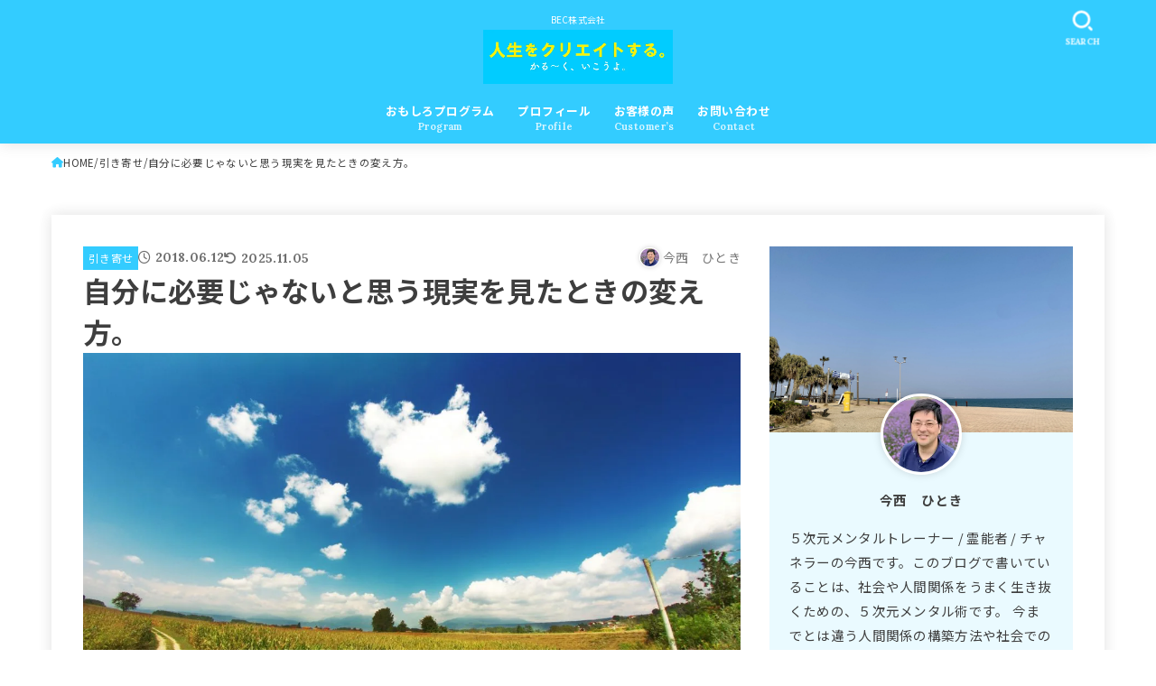

--- FILE ---
content_type: text/html; charset=UTF-8
request_url: https://bec-coltd.xsrv.jp/corporate-site/when-you-see-the-reality-that-you-think-you-do-not-need-it
body_size: 23294
content:
<!doctype html><html dir="ltr" lang="ja" prefix="og: https://ogp.me/ns#"><head><meta charset="utf-8"><meta http-equiv="X-UA-Compatible" content="IE=edge"><meta name="HandheldFriendly" content="True"><meta name="MobileOptimized" content="320"><meta name="viewport" content="width=device-width, initial-scale=1.0, viewport-fit=cover"><link rel="pingback" href="https://bec-coltd.xsrv.jp/corporate-site/xmlrpc.php"><link media="all" href="https://bec-coltd.xsrv.jp/corporate-site/wp-content/cache/autoptimize/css/autoptimize_6c4ec1be71c58e22cb17cf8c0ab32d27.css" rel="stylesheet"><title>自分に必要じゃないと思う現実を見たときの変え方。 | 人生をクリエイトする。</title><meta name="description" content="すべての現実は、自分で作っています。だからといって、必要じゃないと感じたものを、そのまま体験する必要はありません。体験する必要がないと思ったら、体験したい現実に意図しなおしてみてください。" /><meta name="robots" content="max-snippet:-1, max-image-preview:large, max-video-preview:-1" /><meta name="author" content="今西　ひとき"/><meta name="google-site-verification" content="9feKqynOpdcE2AgLMCaZRd8SVwPnKsNGqDG77rSC7JU" /><meta name="keywords" content="自分　必要　思う　現実　見た　とき" /><link rel="canonical" href="https://bec-coltd.xsrv.jp/corporate-site/when-you-see-the-reality-that-you-think-you-do-not-need-it" /><meta name="generator" content="All in One SEO (AIOSEO) 4.9.3" /><meta property="og:locale" content="ja_JP" /><meta property="og:site_name" content="人生をクリエイトする。" /><meta property="og:type" content="article" /><meta property="og:title" content="自分に必要じゃないと思う現実を見たときの変え方。 | 人生をクリエイトする。" /><meta property="og:description" content="すべての現実は、自分で作っています。だからといって、必要じゃないと感じたものを、そのまま体験する必要はありません。体験する必要がないと思ったら、体験したい現実に意図しなおしてみてください。" /><meta property="og:url" content="https://bec-coltd.xsrv.jp/corporate-site/when-you-see-the-reality-that-you-think-you-do-not-need-it" /><meta property="fb:app_id" content="100043571853223" /><meta property="og:image" content="https://bec-coltd.xsrv.jp/corporate-site/wp-content/uploads/2018/06/landscape-sky-clouds-cloudy-e1528772627959.jpg" /><meta property="og:image:secure_url" content="https://bec-coltd.xsrv.jp/corporate-site/wp-content/uploads/2018/06/landscape-sky-clouds-cloudy-e1528772627959.jpg" /><meta property="og:image:width" content="1200" /><meta property="og:image:height" content="758" /><meta property="article:tag" content="自分　必要　思う　現実　見た　とき" /><meta property="article:tag" content="引き寄せ" /><meta property="article:tag" content="必要" /><meta property="article:tag" content="とき" /><meta property="article:tag" content="見た" /><meta property="article:tag" content="思う" /><meta property="article:tag" content="自分" /><meta property="article:tag" content="現実" /><meta property="article:published_time" content="2018-06-12T11:00:30+00:00" /><meta property="article:modified_time" content="2025-11-04T15:14:52+00:00" /><meta property="article:publisher" content="https://www.facebook.com/5jigenkankakudeikiru" /><meta name="twitter:card" content="summary_large_image" /><meta name="twitter:site" content="@ima_hitoki" /><meta name="twitter:title" content="自分に必要じゃないと思う現実を見たときの変え方。 | 人生をクリエイトする。" /><meta name="twitter:description" content="すべての現実は、自分で作っています。だからといって、必要じゃないと感じたものを、そのまま体験する必要はありません。体験する必要がないと思ったら、体験したい現実に意図しなおしてみてください。" /><meta name="twitter:image" content="https://bec-coltd.xsrv.jp/corporate-site/wp-content/uploads/2018/06/landscape-sky-clouds-cloudy-e1528772627959.jpg" /> <script type="application/ld+json" class="aioseo-schema">{"@context":"https:\/\/schema.org","@graph":[{"@type":"Article","@id":"https:\/\/bec-coltd.xsrv.jp\/corporate-site\/when-you-see-the-reality-that-you-think-you-do-not-need-it#article","name":"\u81ea\u5206\u306b\u5fc5\u8981\u3058\u3083\u306a\u3044\u3068\u601d\u3046\u73fe\u5b9f\u3092\u898b\u305f\u3068\u304d\u306e\u5909\u3048\u65b9\u3002 | \u4eba\u751f\u3092\u30af\u30ea\u30a8\u30a4\u30c8\u3059\u308b\u3002","headline":"\u81ea\u5206\u306b\u5fc5\u8981\u3058\u3083\u306a\u3044\u3068\u601d\u3046\u73fe\u5b9f\u3092\u898b\u305f\u3068\u304d\u306e\u5909\u3048\u65b9\u3002","author":{"@id":"https:\/\/bec-coltd.xsrv.jp\/corporate-site\/author\/beccoltd#author"},"publisher":{"@id":"https:\/\/bec-coltd.xsrv.jp\/corporate-site\/#organization"},"image":{"@type":"ImageObject","url":"https:\/\/bec-coltd.xsrv.jp\/corporate-site\/wp-content\/uploads\/2018\/06\/landscape-sky-clouds-cloudy-e1528772627959.jpg","width":1200,"height":758},"datePublished":"2018-06-12T20:00:30+09:00","dateModified":"2025-11-05T00:14:52+09:00","inLanguage":"ja","mainEntityOfPage":{"@id":"https:\/\/bec-coltd.xsrv.jp\/corporate-site\/when-you-see-the-reality-that-you-think-you-do-not-need-it#webpage"},"isPartOf":{"@id":"https:\/\/bec-coltd.xsrv.jp\/corporate-site\/when-you-see-the-reality-that-you-think-you-do-not-need-it#webpage"},"articleSection":"\u5f15\u304d\u5bc4\u305b, \u5fc5\u8981, \u3068\u304d, \u898b\u305f, \u601d\u3046, \u81ea\u5206, \u73fe\u5b9f"},{"@type":"BreadcrumbList","@id":"https:\/\/bec-coltd.xsrv.jp\/corporate-site\/when-you-see-the-reality-that-you-think-you-do-not-need-it#breadcrumblist","itemListElement":[{"@type":"ListItem","@id":"https:\/\/bec-coltd.xsrv.jp\/corporate-site#listItem","position":1,"name":"\u30db\u30fc\u30e0","item":"https:\/\/bec-coltd.xsrv.jp\/corporate-site","nextItem":{"@type":"ListItem","@id":"https:\/\/bec-coltd.xsrv.jp\/corporate-site\/category\/attraction#listItem","name":"\u5f15\u304d\u5bc4\u305b"}},{"@type":"ListItem","@id":"https:\/\/bec-coltd.xsrv.jp\/corporate-site\/category\/attraction#listItem","position":2,"name":"\u5f15\u304d\u5bc4\u305b","item":"https:\/\/bec-coltd.xsrv.jp\/corporate-site\/category\/attraction","nextItem":{"@type":"ListItem","@id":"https:\/\/bec-coltd.xsrv.jp\/corporate-site\/when-you-see-the-reality-that-you-think-you-do-not-need-it#listItem","name":"\u81ea\u5206\u306b\u5fc5\u8981\u3058\u3083\u306a\u3044\u3068\u601d\u3046\u73fe\u5b9f\u3092\u898b\u305f\u3068\u304d\u306e\u5909\u3048\u65b9\u3002"},"previousItem":{"@type":"ListItem","@id":"https:\/\/bec-coltd.xsrv.jp\/corporate-site#listItem","name":"\u30db\u30fc\u30e0"}},{"@type":"ListItem","@id":"https:\/\/bec-coltd.xsrv.jp\/corporate-site\/when-you-see-the-reality-that-you-think-you-do-not-need-it#listItem","position":3,"name":"\u81ea\u5206\u306b\u5fc5\u8981\u3058\u3083\u306a\u3044\u3068\u601d\u3046\u73fe\u5b9f\u3092\u898b\u305f\u3068\u304d\u306e\u5909\u3048\u65b9\u3002","previousItem":{"@type":"ListItem","@id":"https:\/\/bec-coltd.xsrv.jp\/corporate-site\/category\/attraction#listItem","name":"\u5f15\u304d\u5bc4\u305b"}}]},{"@type":"Organization","@id":"https:\/\/bec-coltd.xsrv.jp\/corporate-site\/#organization","name":"BEC\u682a\u5f0f\u4f1a\u793e","description":"BEC\u682a\u5f0f\u4f1a\u793e","url":"https:\/\/bec-coltd.xsrv.jp\/corporate-site\/","telephone":"+819023808652","logo":{"@type":"ImageObject","url":"https:\/\/bec-coltd.xsrv.jp\/corporate-site\/wp-content\/uploads\/2023\/11\/cropped-5jigenlabo.png","@id":"https:\/\/bec-coltd.xsrv.jp\/corporate-site\/when-you-see-the-reality-that-you-think-you-do-not-need-it\/#organizationLogo","width":512,"height":512},"image":{"@id":"https:\/\/bec-coltd.xsrv.jp\/corporate-site\/when-you-see-the-reality-that-you-think-you-do-not-need-it\/#organizationLogo"},"sameAs":["https:\/\/www.youtube.com\/channel\/UC06TFtGSwoMgSdCQXuANTnQ"]},{"@type":"Person","@id":"https:\/\/bec-coltd.xsrv.jp\/corporate-site\/author\/beccoltd#author","url":"https:\/\/bec-coltd.xsrv.jp\/corporate-site\/author\/beccoltd","name":"\u4eca\u897f\u3000\u3072\u3068\u304d","image":{"@type":"ImageObject","@id":"https:\/\/bec-coltd.xsrv.jp\/corporate-site\/when-you-see-the-reality-that-you-think-you-do-not-need-it#authorImage","url":"https:\/\/bec-coltd.xsrv.jp\/corporate-site\/wp-content\/uploads\/2025\/06\/IMG_8717-150x150.jpg","width":96,"height":96,"caption":"\u4eca\u897f\u3000\u3072\u3068\u304d"}},{"@type":"WebPage","@id":"https:\/\/bec-coltd.xsrv.jp\/corporate-site\/when-you-see-the-reality-that-you-think-you-do-not-need-it#webpage","url":"https:\/\/bec-coltd.xsrv.jp\/corporate-site\/when-you-see-the-reality-that-you-think-you-do-not-need-it","name":"\u81ea\u5206\u306b\u5fc5\u8981\u3058\u3083\u306a\u3044\u3068\u601d\u3046\u73fe\u5b9f\u3092\u898b\u305f\u3068\u304d\u306e\u5909\u3048\u65b9\u3002 | \u4eba\u751f\u3092\u30af\u30ea\u30a8\u30a4\u30c8\u3059\u308b\u3002","description":"\u3059\u3079\u3066\u306e\u73fe\u5b9f\u306f\u3001\u81ea\u5206\u3067\u4f5c\u3063\u3066\u3044\u307e\u3059\u3002\u3060\u304b\u3089\u3068\u3044\u3063\u3066\u3001\u5fc5\u8981\u3058\u3083\u306a\u3044\u3068\u611f\u3058\u305f\u3082\u306e\u3092\u3001\u305d\u306e\u307e\u307e\u4f53\u9a13\u3059\u308b\u5fc5\u8981\u306f\u3042\u308a\u307e\u305b\u3093\u3002\u4f53\u9a13\u3059\u308b\u5fc5\u8981\u304c\u306a\u3044\u3068\u601d\u3063\u305f\u3089\u3001\u4f53\u9a13\u3057\u305f\u3044\u73fe\u5b9f\u306b\u610f\u56f3\u3057\u306a\u304a\u3057\u3066\u307f\u3066\u304f\u3060\u3055\u3044\u3002","inLanguage":"ja","isPartOf":{"@id":"https:\/\/bec-coltd.xsrv.jp\/corporate-site\/#website"},"breadcrumb":{"@id":"https:\/\/bec-coltd.xsrv.jp\/corporate-site\/when-you-see-the-reality-that-you-think-you-do-not-need-it#breadcrumblist"},"author":{"@id":"https:\/\/bec-coltd.xsrv.jp\/corporate-site\/author\/beccoltd#author"},"creator":{"@id":"https:\/\/bec-coltd.xsrv.jp\/corporate-site\/author\/beccoltd#author"},"image":{"@type":"ImageObject","url":"https:\/\/bec-coltd.xsrv.jp\/corporate-site\/wp-content\/uploads\/2018\/06\/landscape-sky-clouds-cloudy-e1528772627959.jpg","@id":"https:\/\/bec-coltd.xsrv.jp\/corporate-site\/when-you-see-the-reality-that-you-think-you-do-not-need-it\/#mainImage","width":1200,"height":758},"primaryImageOfPage":{"@id":"https:\/\/bec-coltd.xsrv.jp\/corporate-site\/when-you-see-the-reality-that-you-think-you-do-not-need-it#mainImage"},"datePublished":"2018-06-12T20:00:30+09:00","dateModified":"2025-11-05T00:14:52+09:00"},{"@type":"WebSite","@id":"https:\/\/bec-coltd.xsrv.jp\/corporate-site\/#website","url":"https:\/\/bec-coltd.xsrv.jp\/corporate-site\/","name":"\u4eba\u751f\u3092\u30af\u30ea\u30a8\u30a4\u30c8\u3059\u308b\u3002","description":"BEC\u682a\u5f0f\u4f1a\u793e","inLanguage":"ja","publisher":{"@id":"https:\/\/bec-coltd.xsrv.jp\/corporate-site\/#organization"}}]}</script> <link rel='dns-prefetch' href='//fonts.googleapis.com' /><link rel='dns-prefetch' href='//cdnjs.cloudflare.com' /><link rel="alternate" type="application/rss+xml" title="人生をクリエイトする。 &raquo; フィード" href="https://bec-coltd.xsrv.jp/corporate-site/feed" /><link rel="alternate" type="application/rss+xml" title="人生をクリエイトする。 &raquo; コメントフィード" href="https://bec-coltd.xsrv.jp/corporate-site/comments/feed" /><link rel="alternate" type="application/rss+xml" title="人生をクリエイトする。 &raquo; 自分に必要じゃないと思う現実を見たときの変え方。 のコメントのフィード" href="https://bec-coltd.xsrv.jp/corporate-site/when-you-see-the-reality-that-you-think-you-do-not-need-it/feed" /><link rel="alternate" title="oEmbed (JSON)" type="application/json+oembed" href="https://bec-coltd.xsrv.jp/corporate-site/wp-json/oembed/1.0/embed?url=https%3A%2F%2Fbec-coltd.xsrv.jp%2Fcorporate-site%2Fwhen-you-see-the-reality-that-you-think-you-do-not-need-it" /><link rel="alternate" title="oEmbed (XML)" type="text/xml+oembed" href="https://bec-coltd.xsrv.jp/corporate-site/wp-json/oembed/1.0/embed?url=https%3A%2F%2Fbec-coltd.xsrv.jp%2Fcorporate-site%2Fwhen-you-see-the-reality-that-you-think-you-do-not-need-it&#038;format=xml" />  <script src="//www.googletagmanager.com/gtag/js?id=G-8MY9WV02WR"  data-cfasync="false" data-wpfc-render="false" type="text/javascript" async></script> <script data-cfasync="false" data-wpfc-render="false" type="text/javascript">var mi_version='9.11.1';var mi_track_user=true;var mi_no_track_reason='';var MonsterInsightsDefaultLocations={"page_location":"https:\/\/bec-coltd.xsrv.jp\/corporate-site\/when-you-see-the-reality-that-you-think-you-do-not-need-it\/"};if(typeof MonsterInsightsPrivacyGuardFilter==='function'){var MonsterInsightsLocations=(typeof MonsterInsightsExcludeQuery==='object')?MonsterInsightsPrivacyGuardFilter(MonsterInsightsExcludeQuery):MonsterInsightsPrivacyGuardFilter(MonsterInsightsDefaultLocations);}else{var MonsterInsightsLocations=(typeof MonsterInsightsExcludeQuery==='object')?MonsterInsightsExcludeQuery:MonsterInsightsDefaultLocations;}
var disableStrs=['ga-disable-G-8MY9WV02WR',];function __gtagTrackerIsOptedOut(){for(var index=0;index<disableStrs.length;index++){if(document.cookie.indexOf(disableStrs[index]+'=true')>-1){return true;}}
return false;}
if(__gtagTrackerIsOptedOut()){for(var index=0;index<disableStrs.length;index++){window[disableStrs[index]]=true;}}
function __gtagTrackerOptout(){for(var index=0;index<disableStrs.length;index++){document.cookie=disableStrs[index]+'=true; expires=Thu, 31 Dec 2099 23:59:59 UTC; path=/';window[disableStrs[index]]=true;}}
if('undefined'===typeof gaOptout){function gaOptout(){__gtagTrackerOptout();}}
window.dataLayer=window.dataLayer||[];window.MonsterInsightsDualTracker={helpers:{},trackers:{},};if(mi_track_user){function __gtagDataLayer(){dataLayer.push(arguments);}
function __gtagTracker(type,name,parameters){if(!parameters){parameters={};}
if(parameters.send_to){__gtagDataLayer.apply(null,arguments);return;}
if(type==='event'){parameters.send_to=monsterinsights_frontend.v4_id;var hookName=name;if(typeof parameters['event_category']!=='undefined'){hookName=parameters['event_category']+':'+name;}
if(typeof MonsterInsightsDualTracker.trackers[hookName]!=='undefined'){MonsterInsightsDualTracker.trackers[hookName](parameters);}else{__gtagDataLayer('event',name,parameters);}}else{__gtagDataLayer.apply(null,arguments);}}
__gtagTracker('js',new Date());__gtagTracker('set',{'developer_id.dZGIzZG':true,});if(MonsterInsightsLocations.page_location){__gtagTracker('set',MonsterInsightsLocations);}
__gtagTracker('config','G-8MY9WV02WR',{"forceSSL":"true","link_attribution":"true"});window.gtag=__gtagTracker;(function(){var noopfn=function(){return null;};var newtracker=function(){return new Tracker();};var Tracker=function(){return null;};var p=Tracker.prototype;p.get=noopfn;p.set=noopfn;p.send=function(){var args=Array.prototype.slice.call(arguments);args.unshift('send');__gaTracker.apply(null,args);};var __gaTracker=function(){var len=arguments.length;if(len===0){return;}
var f=arguments[len-1];if(typeof f!=='object'||f===null||typeof f.hitCallback!=='function'){if('send'===arguments[0]){var hitConverted,hitObject=false,action;if('event'===arguments[1]){if('undefined'!==typeof arguments[3]){hitObject={'eventAction':arguments[3],'eventCategory':arguments[2],'eventLabel':arguments[4],'value':arguments[5]?arguments[5]:1,}}}
if('pageview'===arguments[1]){if('undefined'!==typeof arguments[2]){hitObject={'eventAction':'page_view','page_path':arguments[2],}}}
if(typeof arguments[2]==='object'){hitObject=arguments[2];}
if(typeof arguments[5]==='object'){Object.assign(hitObject,arguments[5]);}
if('undefined'!==typeof arguments[1].hitType){hitObject=arguments[1];if('pageview'===hitObject.hitType){hitObject.eventAction='page_view';}}
if(hitObject){action='timing'===arguments[1].hitType?'timing_complete':hitObject.eventAction;hitConverted=mapArgs(hitObject);__gtagTracker('event',action,hitConverted);}}
return;}
function mapArgs(args){var arg,hit={};var gaMap={'eventCategory':'event_category','eventAction':'event_action','eventLabel':'event_label','eventValue':'event_value','nonInteraction':'non_interaction','timingCategory':'event_category','timingVar':'name','timingValue':'value','timingLabel':'event_label','page':'page_path','location':'page_location','title':'page_title','referrer':'page_referrer',};for(arg in args){if(!(!args.hasOwnProperty(arg)||!gaMap.hasOwnProperty(arg))){hit[gaMap[arg]]=args[arg];}else{hit[arg]=args[arg];}}
return hit;}
try{f.hitCallback();}catch(ex){}};__gaTracker.create=newtracker;__gaTracker.getByName=newtracker;__gaTracker.getAll=function(){return[];};__gaTracker.remove=noopfn;__gaTracker.loaded=true;window['__gaTracker']=__gaTracker;})();}else{console.log("");(function(){function __gtagTracker(){return null;}
window['__gtagTracker']=__gtagTracker;window['gtag']=__gtagTracker;})();}</script> <link rel='stylesheet' id='base_font-css' href='https://fonts.googleapis.com/css2?family=Noto+Sans+JP:wght@400;700&#038;display=swap' type='text/css' media='all' /><link rel='stylesheet' id='gf_font-css' href='https://fonts.googleapis.com/css?family=Lora:700&#038;display=swap' type='text/css' media='all' /><link rel='stylesheet' id='fontawesome-css' href='https://cdnjs.cloudflare.com/ajax/libs/font-awesome/6.7.2/css/all.min.css' type='text/css' media='all' /> <script data-cfasync="false" data-wpfc-render="false" type="text/javascript" id='monsterinsights-frontend-script-js-extra'>var monsterinsights_frontend={"js_events_tracking":"true","download_extensions":"doc,pdf,ppt,zip,xls,docx,pptx,xlsx","inbound_paths":"[{\"path\":\"\\\/go\\\/\",\"label\":\"affiliate\"},{\"path\":\"\\\/recommend\\\/\",\"label\":\"affiliate\"}]","home_url":"https:\/\/bec-coltd.xsrv.jp\/corporate-site","hash_tracking":"false","v4_id":"G-8MY9WV02WR"};</script> <script type="text/javascript" src="https://bec-coltd.xsrv.jp/corporate-site/wp-includes/js/jquery/jquery.min.js?ver=3.7.1" id="jquery-core-js"></script> <script type="text/javascript" id="jquery-js-after">jQuery(function($){$(".widget_categories li, .widget_nav_menu li").has("ul").toggleClass("accordionMenu");$(".widget ul.children , .widget ul.sub-menu").after("<span class='accordionBtn'></span>");$(".widget ul.children , .widget ul.sub-menu").hide();$("ul .accordionBtn").on("click",function(){$(this).prev("ul").slideToggle();$(this).toggleClass("active")})});</script> <link rel="https://api.w.org/" href="https://bec-coltd.xsrv.jp/corporate-site/wp-json/" /><link rel="alternate" title="JSON" type="application/json" href="https://bec-coltd.xsrv.jp/corporate-site/wp-json/wp/v2/posts/7215" /><link rel="EditURI" type="application/rsd+xml" title="RSD" href="https://bec-coltd.xsrv.jp/corporate-site/xmlrpc.php?rsd" /><link rel='shortlink' href='https://bec-coltd.xsrv.jp/corporate-site/?p=7215' /><meta name="thumbnail" content="https://bec-coltd.xsrv.jp/corporate-site/wp-content/uploads/2018/06/landscape-sky-clouds-cloudy-e1528772627959.jpg" /><link rel="icon" href="https://bec-coltd.xsrv.jp/corporate-site/wp-content/uploads/2021/08/cropped-sun-3588618_1280-32x32.jpg" sizes="32x32" /><link rel="icon" href="https://bec-coltd.xsrv.jp/corporate-site/wp-content/uploads/2021/08/cropped-sun-3588618_1280-192x192.jpg" sizes="192x192" /><link rel="apple-touch-icon" href="https://bec-coltd.xsrv.jp/corporate-site/wp-content/uploads/2021/08/cropped-sun-3588618_1280-180x180.jpg" /><meta name="msapplication-TileImage" content="https://bec-coltd.xsrv.jp/corporate-site/wp-content/uploads/2021/08/cropped-sun-3588618_1280-270x270.jpg" /></head><body class="wp-singular post-template-default single single-post postid-7215 single-format-standard custom-background wp-custom-logo wp-embed-responsive wp-theme-jstork19 h_balloon gf_Lora h_layout_pc_center_full h_layout_sp_center"> <svg aria-hidden="true" xmlns="http://www.w3.org/2000/svg" width="0" height="0" focusable="false" role="none" style="visibility: hidden; position: absolute; left: -9999px; overflow: hidden;"><defs><symbol id="svgicon_search_btn" viewBox="0 0 50 50"><path d="M44.35,48.52l-4.95-4.95c-1.17-1.17-1.17-3.07,0-4.24l0,0c1.17-1.17,3.07-1.17,4.24,0l4.95,4.95c1.17,1.17,1.17,3.07,0,4.24 l0,0C47.42,49.7,45.53,49.7,44.35,48.52z"/><path d="M22.81,7c8.35,0,15.14,6.79,15.14,15.14s-6.79,15.14-15.14,15.14S7.67,30.49,7.67,22.14S14.46,7,22.81,7 M22.81,1 C11.13,1,1.67,10.47,1.67,22.14s9.47,21.14,21.14,21.14s21.14-9.47,21.14-21.14S34.49,1,22.81,1L22.81,1z"/></symbol><symbol id="svgicon_nav_btn" viewBox="0 0 50 50"><path d="M45.1,46.5H4.9c-1.6,0-2.9-1.3-2.9-2.9v-0.2c0-1.6,1.3-2.9,2.9-2.9h40.2c1.6,0,2.9,1.3,2.9,2.9v0.2 C48,45.2,46.7,46.5,45.1,46.5z"/><path d="M45.1,28.5H4.9c-1.6,0-2.9-1.3-2.9-2.9v-0.2c0-1.6,1.3-2.9,2.9-2.9h40.2c1.6,0,2.9,1.3,2.9,2.9v0.2 C48,27.2,46.7,28.5,45.1,28.5z"/><path d="M45.1,10.5H4.9C3.3,10.5,2,9.2,2,7.6V7.4c0-1.6,1.3-2.9,2.9-2.9h40.2c1.6,0,2.9,1.3,2.9,2.9v0.2 C48,9.2,46.7,10.5,45.1,10.5z"/></symbol><symbol id="stk-envelope-svg" viewBox="0 0 300 300"><path d="M300.03,81.5c0-30.25-24.75-55-55-55h-190c-30.25,0-55,24.75-55,55v140c0,30.25,24.75,55,55,55h190c30.25,0,55-24.75,55-55 V81.5z M37.4,63.87c4.75-4.75,11.01-7.37,17.63-7.37h190c6.62,0,12.88,2.62,17.63,7.37c4.75,4.75,7.37,11.01,7.37,17.63v5.56 c-0.32,0.2-0.64,0.41-0.95,0.64L160.2,169.61c-0.75,0.44-5.12,2.89-10.17,2.89c-4.99,0-9.28-2.37-10.23-2.94L30.99,87.7 c-0.31-0.23-0.63-0.44-0.95-0.64V81.5C30.03,74.88,32.65,68.62,37.4,63.87z M262.66,239.13c-4.75,4.75-11.01,7.37-17.63,7.37h-190 c-6.62,0-12.88-2.62-17.63-7.37c-4.75-4.75-7.37-11.01-7.37-17.63v-99.48l93.38,70.24c0.16,0.12,0.32,0.24,0.49,0.35 c1.17,0.81,11.88,7.88,26.13,7.88c14.25,0,24.96-7.07,26.14-7.88c0.17-0.11,0.33-0.23,0.49-0.35l93.38-70.24v99.48 C270.03,228.12,267.42,234.38,262.66,239.13z"/></symbol><symbol id="stk-close-svg" viewBox="0 0 384 512"><path fill="currentColor" d="M342.6 150.6c12.5-12.5 12.5-32.8 0-45.3s-32.8-12.5-45.3 0L192 210.7 86.6 105.4c-12.5-12.5-32.8-12.5-45.3 0s-12.5 32.8 0 45.3L146.7 256 41.4 361.4c-12.5 12.5-12.5 32.8 0 45.3s32.8 12.5 45.3 0L192 301.3 297.4 406.6c12.5 12.5 32.8 12.5 45.3 0s12.5-32.8 0-45.3L237.3 256 342.6 150.6z"/></symbol><symbol id="stk-twitter-svg" viewBox="0 0 512 512"><path d="M299.8,219.7L471,20.7h-40.6L281.7,193.4L163,20.7H26l179.6,261.4L26,490.7h40.6l157-182.5L349,490.7h137L299.8,219.7 L299.8,219.7z M244.2,284.3l-18.2-26L81.2,51.2h62.3l116.9,167.1l18.2,26l151.9,217.2h-62.3L244.2,284.3L244.2,284.3z"/></symbol><symbol id="stk-twitter_bird-svg" viewBox="0 0 512 512"><path d="M459.37 151.716c.325 4.548.325 9.097.325 13.645 0 138.72-105.583 298.558-298.558 298.558-59.452 0-114.68-17.219-161.137-47.106 8.447.974 16.568 1.299 25.34 1.299 49.055 0 94.213-16.568 130.274-44.832-46.132-.975-84.792-31.188-98.112-72.772 6.498.974 12.995 1.624 19.818 1.624 9.421 0 18.843-1.3 27.614-3.573-48.081-9.747-84.143-51.98-84.143-102.985v-1.299c13.969 7.797 30.214 12.67 47.431 13.319-28.264-18.843-46.781-51.005-46.781-87.391 0-19.492 5.197-37.36 14.294-52.954 51.655 63.675 129.3 105.258 216.365 109.807-1.624-7.797-2.599-15.918-2.599-24.04 0-57.828 46.782-104.934 104.934-104.934 30.213 0 57.502 12.67 76.67 33.137 23.715-4.548 46.456-13.32 66.599-25.34-7.798 24.366-24.366 44.833-46.132 57.827 21.117-2.273 41.584-8.122 60.426-16.243-14.292 20.791-32.161 39.308-52.628 54.253z"/></symbol><symbol id="stk-bluesky-svg" viewBox="0 0 256 256"><path d="M 60.901 37.747 C 88.061 58.137 117.273 99.482 127.999 121.666 C 138.727 99.482 167.938 58.137 195.099 37.747 C 214.696 23.034 246.45 11.651 246.45 47.874 C 246.45 55.109 242.302 108.648 239.869 117.34 C 231.413 147.559 200.6 155.266 173.189 150.601 C 221.101 158.756 233.288 185.766 206.966 212.776 C 156.975 264.073 135.115 199.905 129.514 183.464 C 128.487 180.449 128.007 179.038 127.999 180.238 C 127.992 179.038 127.512 180.449 126.486 183.464 C 120.884 199.905 99.024 264.073 49.033 212.776 C 22.711 185.766 34.899 158.756 82.81 150.601 C 55.4 155.266 24.587 147.559 16.13 117.34 C 13.697 108.648 9.55 55.109 9.55 47.874 C 9.55 11.651 41.304 23.034 60.901 37.747 Z"/></symbol><symbol id="stk-facebook-svg" viewBox="0 0 512 512"><path d="M504 256C504 119 393 8 256 8S8 119 8 256c0 123.78 90.69 226.38 209.25 245V327.69h-63V256h63v-54.64c0-62.15 37-96.48 93.67-96.48 27.14 0 55.52 4.84 55.52 4.84v61h-31.28c-30.8 0-40.41 19.12-40.41 38.73V256h68.78l-11 71.69h-57.78V501C413.31 482.38 504 379.78 504 256z"/></symbol><symbol id="stk-hatebu-svg" viewBox="0 0 50 50"><path d="M5.53,7.51c5.39,0,10.71,0,16.02,0,.73,0,1.47,.06,2.19,.19,3.52,.6,6.45,3.36,6.99,6.54,.63,3.68-1.34,7.09-5.02,8.67-.32,.14-.63,.27-1.03,.45,3.69,.93,6.25,3.02,7.37,6.59,1.79,5.7-2.32,11.79-8.4,12.05-6.01,.26-12.03,.06-18.13,.06V7.51Zm8.16,28.37c.16,.03,.26,.07,.35,.07,1.82,0,3.64,.03,5.46,0,2.09-.03,3.73-1.58,3.89-3.62,.14-1.87-1.28-3.79-3.27-3.97-2.11-.19-4.25-.04-6.42-.04v7.56Zm-.02-13.77c1.46,0,2.83,0,4.2,0,.29,0,.58,0,.86-.03,1.67-.21,3.01-1.53,3.17-3.12,.16-1.62-.75-3.32-2.36-3.61-1.91-.34-3.89-.25-5.87-.35v7.1Z"/><path d="M43.93,30.53h-7.69V7.59h7.69V30.53Z"/><path d="M44,38.27c0,2.13-1.79,3.86-3.95,3.83-2.12-.03-3.86-1.77-3.85-3.85,0-2.13,1.8-3.86,3.96-3.83,2.12,.03,3.85,1.75,3.84,3.85Z"/></symbol><symbol id="stk-line-svg" viewBox="0 0 32 32"><path d="M25.82 13.151c0.465 0 0.84 0.38 0.84 0.841 0 0.46-0.375 0.84-0.84 0.84h-2.34v1.5h2.34c0.465 0 0.84 0.377 0.84 0.84 0 0.459-0.375 0.839-0.84 0.839h-3.181c-0.46 0-0.836-0.38-0.836-0.839v-6.361c0-0.46 0.376-0.84 0.84-0.84h3.181c0.461 0 0.836 0.38 0.836 0.84 0 0.465-0.375 0.84-0.84 0.84h-2.34v1.5zM20.68 17.172c0 0.36-0.232 0.68-0.576 0.795-0.085 0.028-0.177 0.041-0.265 0.041-0.281 0-0.521-0.12-0.68-0.333l-3.257-4.423v3.92c0 0.459-0.372 0.839-0.841 0.839-0.461 0-0.835-0.38-0.835-0.839v-6.361c0-0.36 0.231-0.68 0.573-0.793 0.080-0.031 0.181-0.044 0.259-0.044 0.26 0 0.5 0.139 0.66 0.339l3.283 4.44v-3.941c0-0.46 0.376-0.84 0.84-0.84 0.46 0 0.84 0.38 0.84 0.84zM13.025 17.172c0 0.459-0.376 0.839-0.841 0.839-0.46 0-0.836-0.38-0.836-0.839v-6.361c0-0.46 0.376-0.84 0.84-0.84 0.461 0 0.837 0.38 0.837 0.84zM9.737 18.011h-3.181c-0.46 0-0.84-0.38-0.84-0.839v-6.361c0-0.46 0.38-0.84 0.84-0.84 0.464 0 0.84 0.38 0.84 0.84v5.521h2.341c0.464 0 0.839 0.377 0.839 0.84 0 0.459-0.376 0.839-0.839 0.839zM32 13.752c0-7.161-7.18-12.989-16-12.989s-16 5.828-16 12.989c0 6.415 5.693 11.789 13.38 12.811 0.521 0.109 1.231 0.344 1.411 0.787 0.16 0.401 0.105 1.021 0.051 1.44l-0.219 1.36c-0.060 0.401-0.32 1.581 1.399 0.86 1.721-0.719 9.221-5.437 12.581-9.3 2.299-2.519 3.397-5.099 3.397-7.957z"/></symbol><symbol id="stk-pokect-svg" viewBox="0 0 50 50"><path d="M8.04,6.5c-2.24,.15-3.6,1.42-3.6,3.7v13.62c0,11.06,11,19.75,20.52,19.68,10.7-.08,20.58-9.11,20.58-19.68V10.2c0-2.28-1.44-3.57-3.7-3.7H8.04Zm8.67,11.08l8.25,7.84,8.26-7.84c3.7-1.55,5.31,2.67,3.79,3.9l-10.76,10.27c-.35,.33-2.23,.33-2.58,0l-10.76-10.27c-1.45-1.36,.44-5.65,3.79-3.9h0Z"/></symbol><symbol id="stk-pinterest-svg" viewBox="0 0 50 50"><path d="M3.63,25c.11-6.06,2.25-11.13,6.43-15.19,4.18-4.06,9.15-6.12,14.94-6.18,6.23,.11,11.34,2.24,15.32,6.38,3.98,4.15,6,9.14,6.05,14.98-.11,6.01-2.25,11.06-6.43,15.15-4.18,4.09-9.15,6.16-14.94,6.21-2,0-4-.31-6.01-.92,.39-.61,.78-1.31,1.17-2.09,.44-.94,1-2.73,1.67-5.34,.17-.72,.42-1.7,.75-2.92,.39,.67,1.06,1.28,2,1.84,2.5,1.17,5.15,1.06,7.93-.33,2.89-1.67,4.9-4.26,6.01-7.76,1-3.67,.88-7.08-.38-10.22-1.25-3.15-3.49-5.41-6.72-6.8-4.06-1.17-8.01-1.04-11.85,.38s-6.51,3.85-8.01,7.3c-.39,1.28-.62,2.55-.71,3.8s-.04,2.47,.12,3.67,.59,2.27,1.25,3.21,1.56,1.67,2.67,2.17c.28,.11,.5,.11,.67,0,.22-.11,.44-.56,.67-1.33s.31-1.31,.25-1.59c-.06-.11-.17-.31-.33-.59-1.17-1.89-1.56-3.88-1.17-5.97,.39-2.09,1.25-3.85,2.59-5.3,2.06-1.84,4.47-2.84,7.22-3,2.75-.17,5.11,.59,7.05,2.25,1.06,1.22,1.74,2.7,2.04,4.42s.31,3.38,0,4.97c-.31,1.59-.85,3.07-1.63,4.47-1.39,2.17-3.03,3.28-4.92,3.34-1.11-.06-2.02-.49-2.71-1.29s-.91-1.74-.62-2.79c.11-.61,.44-1.81,1-3.59s.86-3.12,.92-4c-.17-2.12-1.14-3.2-2.92-3.26-1.39,.17-2.42,.79-3.09,1.88s-1.03,2.32-1.09,3.71c.17,1.62,.42,2.73,.75,3.34-.61,2.5-1.09,4.51-1.42,6.01-.11,.39-.42,1.59-.92,3.59s-.78,3.53-.83,4.59v2.34c-3.95-1.84-7.07-4.49-9.35-7.97-2.28-3.48-3.42-7.33-3.42-11.56Z"/></symbol><symbol id="stk-instagram-svg" viewBox="0 0 448 512"><path d="M224.1 141c-63.6 0-114.9 51.3-114.9 114.9s51.3 114.9 114.9 114.9S339 319.5 339 255.9 287.7 141 224.1 141zm0 189.6c-41.1 0-74.7-33.5-74.7-74.7s33.5-74.7 74.7-74.7 74.7 33.5 74.7 74.7-33.6 74.7-74.7 74.7zm146.4-194.3c0 14.9-12 26.8-26.8 26.8-14.9 0-26.8-12-26.8-26.8s12-26.8 26.8-26.8 26.8 12 26.8 26.8zm76.1 27.2c-1.7-35.9-9.9-67.7-36.2-93.9-26.2-26.2-58-34.4-93.9-36.2-37-2.1-147.9-2.1-184.9 0-35.8 1.7-67.6 9.9-93.9 36.1s-34.4 58-36.2 93.9c-2.1 37-2.1 147.9 0 184.9 1.7 35.9 9.9 67.7 36.2 93.9s58 34.4 93.9 36.2c37 2.1 147.9 2.1 184.9 0 35.9-1.7 67.7-9.9 93.9-36.2 26.2-26.2 34.4-58 36.2-93.9 2.1-37 2.1-147.8 0-184.8zM398.8 388c-7.8 19.6-22.9 34.7-42.6 42.6-29.5 11.7-99.5 9-132.1 9s-102.7 2.6-132.1-9c-19.6-7.8-34.7-22.9-42.6-42.6-11.7-29.5-9-99.5-9-132.1s-2.6-102.7 9-132.1c7.8-19.6 22.9-34.7 42.6-42.6 29.5-11.7 99.5-9 132.1-9s102.7-2.6 132.1 9c19.6 7.8 34.7 22.9 42.6 42.6 11.7 29.5 9 99.5 9 132.1s2.7 102.7-9 132.1z"/></symbol><symbol id="stk-youtube-svg" viewBox="0 0 576 512"><path d="M549.655 124.083c-6.281-23.65-24.787-42.276-48.284-48.597C458.781 64 288 64 288 64S117.22 64 74.629 75.486c-23.497 6.322-42.003 24.947-48.284 48.597-11.412 42.867-11.412 132.305-11.412 132.305s0 89.438 11.412 132.305c6.281 23.65 24.787 41.5 48.284 47.821C117.22 448 288 448 288 448s170.78 0 213.371-11.486c23.497-6.321 42.003-24.171 48.284-47.821 11.412-42.867 11.412-132.305 11.412-132.305s0-89.438-11.412-132.305zm-317.51 213.508V175.185l142.739 81.205-142.739 81.201z"/></symbol><symbol id="stk-tiktok-svg" viewBox="0 0 448 512"><path d="M448,209.91a210.06,210.06,0,0,1-122.77-39.25V349.38A162.55,162.55,0,1,1,185,188.31V278.2a74.62,74.62,0,1,0,52.23,71.18V0l88,0a121.18,121.18,0,0,0,1.86,22.17h0A122.18,122.18,0,0,0,381,102.39a121.43,121.43,0,0,0,67,20.14Z"/></symbol><symbol id="stk-feedly-svg" viewBox="0 0 50 50"><path d="M20.42,44.65h9.94c1.59,0,3.12-.63,4.25-1.76l12-12c2.34-2.34,2.34-6.14,0-8.48L29.64,5.43c-2.34-2.34-6.14-2.34-8.48,0L4.18,22.4c-2.34,2.34-2.34,6.14,0,8.48l12,12c1.12,1.12,2.65,1.76,4.24,1.76Zm-2.56-11.39l-.95-.95c-.39-.39-.39-1.02,0-1.41l7.07-7.07c.39-.39,1.02-.39,1.41,0l2.12,2.12c.39,.39,.39,1.02,0,1.41l-5.9,5.9c-.19,.19-.44,.29-.71,.29h-2.34c-.27,0-.52-.11-.71-.29Zm10.36,4.71l-.95,.95c-.19,.19-.44,.29-.71,.29h-2.34c-.27,0-.52-.11-.71-.29l-.95-.95c-.39-.39-.39-1.02,0-1.41l2.12-2.12c.39-.39,1.02-.39,1.41,0l2.12,2.12c.39,.39,.39,1.02,0,1.41ZM11.25,25.23l12.73-12.73c.39-.39,1.02-.39,1.41,0l2.12,2.12c.39,.39,.39,1.02,0,1.41l-11.55,11.55c-.19,.19-.45,.29-.71,.29h-2.34c-.27,0-.52-.11-.71-.29l-.95-.95c-.39-.39-.39-1.02,0-1.41Z"/></symbol><symbol id="stk-amazon-svg" viewBox="0 0 512 512"><path class="st0" d="M444.6,421.5L444.6,421.5C233.3,522,102.2,437.9,18.2,386.8c-5.2-3.2-14,0.8-6.4,9.6 C39.8,430.3,131.5,512,251.1,512c119.7,0,191-65.3,199.9-76.7C459.8,424,453.6,417.7,444.6,421.5z"/><path class="st0" d="M504,388.7L504,388.7c-5.7-7.4-34.5-8.8-52.7-6.5c-18.2,2.2-45.5,13.3-43.1,19.9c1.2,2.5,3.7,1.4,16.2,0.3 c12.5-1.2,47.6-5.7,54.9,3.9c7.3,9.6-11.2,55.4-14.6,62.8c-3.3,7.4,1.2,9.3,7.4,4.4c6.1-4.9,17-17.7,24.4-35.7 C503.9,419.6,508.3,394.3,504,388.7z"/><path class="st0" d="M302.6,147.3c-39.3,4.5-90.6,7.3-127.4,23.5c-42.4,18.3-72.2,55.7-72.2,110.7c0,70.4,44.4,105.6,101.4,105.6 c48.2,0,74.5-11.3,111.7-49.3c12.4,17.8,16.4,26.5,38.9,45.2c5,2.7,11.5,2.4,16-1.6l0,0h0c0,0,0,0,0,0l0.2,0.2 c13.5-12,38.1-33.4,51.9-45c5.5-4.6,4.6-11.9,0.2-18c-12.4-17.1-25.5-31.1-25.5-62.8V150.2c0-44.7,3.1-85.7-29.8-116.5 c-26-25-69.1-33.7-102-33.7c-64.4,0-136.3,24-151.5,103.7c-1.5,8.5,4.6,13,10.1,14.2l65.7,7c6.1-0.3,10.6-6.3,11.7-12.4 c5.6-27.4,28.7-40.7,54.5-40.7c13.9,0,29.7,5.1,38,17.6c9.4,13.9,8.2,33,8.2,49.1V147.3z M289.9,288.1 c-10.8,19.1-27.8,30.8-46.9,30.8c-26,0-41.2-19.8-41.2-49.1c0-57.7,51.7-68.2,100.7-68.2v14.7C302.6,242.6,303.2,264.7,289.9,288.1 z"/></symbol><symbol id="stk-user_url-svg" viewBox="0 0 50 50"><path d="M33.62,25c0,1.99-.11,3.92-.3,5.75H16.67c-.19-1.83-.38-3.76-.38-5.75s.19-3.92,.38-5.75h16.66c.19,1.83,.3,3.76,.3,5.75Zm13.65-5.75c.48,1.84,.73,3.76,.73,5.75s-.25,3.91-.73,5.75h-11.06c.19-1.85,.29-3.85,.29-5.75s-.1-3.9-.29-5.75h11.06Zm-.94-2.88h-10.48c-.9-5.74-2.68-10.55-4.97-13.62,7.04,1.86,12.76,6.96,15.45,13.62Zm-13.4,0h-15.87c.55-3.27,1.39-6.17,2.43-8.5,.94-2.12,1.99-3.66,3.01-4.63,1.01-.96,1.84-1.24,2.5-1.24s1.49,.29,2.5,1.24c1.02,.97,2.07,2.51,3.01,4.63,1.03,2.34,1.88,5.23,2.43,8.5h0Zm-29.26,0C6.37,9.72,12.08,4.61,19.12,2.76c-2.29,3.07-4.07,7.88-4.97,13.62H3.67Zm10.12,2.88c-.19,1.85-.37,3.77-.37,5.75s.18,3.9,.37,5.75H2.72c-.47-1.84-.72-3.76-.72-5.75s.25-3.91,.72-5.75H13.79Zm5.71,22.87c-1.03-2.34-1.88-5.23-2.43-8.5h15.87c-.55,3.27-1.39,6.16-2.43,8.5-.94,2.13-1.99,3.67-3.01,4.64-1.01,.95-1.84,1.24-2.58,1.24-.58,0-1.41-.29-2.42-1.24-1.02-.97-2.07-2.51-3.01-4.64h0Zm-.37,5.12c-7.04-1.86-12.76-6.96-15.45-13.62H14.16c.9,5.74,2.68,10.55,4.97,13.62h0Zm11.75,0c2.29-3.07,4.07-7.88,4.97-13.62h10.48c-2.7,6.66-8.41,11.76-15.45,13.62h0Z"/></symbol><symbol id="stk-link-svg" viewBox="0 0 256 256"><path d="M85.56787,153.44629l67.88281-67.88184a12.0001,12.0001,0,1,1,16.97071,16.97071L102.53857,170.417a12.0001,12.0001,0,1,1-16.9707-16.9707ZM136.478,170.4248,108.19385,198.709a36,36,0,0,1-50.91211-50.91113l28.28418-28.28418A12.0001,12.0001,0,0,0,68.59521,102.543L40.311,130.82715a60.00016,60.00016,0,0,0,84.85351,84.85254l28.28418-28.28418A12.0001,12.0001,0,0,0,136.478,170.4248ZM215.6792,40.3125a60.06784,60.06784,0,0,0-84.85352,0L102.5415,68.59668a12.0001,12.0001,0,0,0,16.97071,16.9707L147.79639,57.2832a36,36,0,0,1,50.91211,50.91114l-28.28418,28.28418a12.0001,12.0001,0,0,0,16.9707,16.9707L215.6792,125.165a60.00052,60.00052,0,0,0,0-84.85254Z"/></symbol></defs></svg><div id="container"><header id="header" class="stk_header"><div class="inner-header wrap"><div class="site__logo fs_l"><p class="site_description">BEC株式会社</p><p class="site__logo__title img"><a href="https://bec-coltd.xsrv.jp/corporate-site/" class="custom-logo-link" rel="home"><img width="840" height="240" src="https://bec-coltd.xsrv.jp/corporate-site/wp-content/uploads/2021/03/cropped-rogo2021-1.jpg" class="custom-logo" alt="人生をクリエイトする。" decoding="async" fetchpriority="high" srcset="https://bec-coltd.xsrv.jp/corporate-site/wp-content/uploads/2021/03/cropped-rogo2021-1.jpg 840w, https://bec-coltd.xsrv.jp/corporate-site/wp-content/uploads/2021/03/cropped-rogo2021-1-300x86.jpg 300w, https://bec-coltd.xsrv.jp/corporate-site/wp-content/uploads/2021/03/cropped-rogo2021-1-768x219.jpg 768w, https://bec-coltd.xsrv.jp/corporate-site/wp-content/uploads/2021/03/cropped-rogo2021-1-485x139.jpg 485w" sizes="(max-width: 840px) 100vw, 840px" /></a></p></div><nav class="stk_g_nav stk-hidden_sp"><ul id="menu-%e3%83%98%e3%83%83%e3%83%80%e3%83%bc%e3%83%a1%e3%83%8b%e3%83%a5%e3%83%bc" class="ul__g_nav gnav_m"><li id="menu-item-33478" class="menu-item menu-item-type-post_type menu-item-object-page menu-item-33478"><a href="https://bec-coltd.xsrv.jp/corporate-site/guide-map"><span class="gnav_ttl">おもしろプログラム</span><span class="gf">Program</span></a></li><li id="menu-item-33053" class="menu-item menu-item-type-post_type menu-item-object-page menu-item-33053"><a href="https://bec-coltd.xsrv.jp/corporate-site/prof"><span class="gnav_ttl">プロフィール</span><span class="gf">Profile</span></a></li><li id="menu-item-33094" class="menu-item menu-item-type-post_type menu-item-object-page menu-item-33094"><a href="https://bec-coltd.xsrv.jp/corporate-site/okyakusamanokoe"><span class="gnav_ttl">お客様の声</span><span class="gf">Customer’s</span></a></li><li id="menu-item-33028" class="menu-item menu-item-type-post_type menu-item-object-page menu-item-33028"><a href="https://bec-coltd.xsrv.jp/corporate-site/contact"><span class="gnav_ttl">お問い合わせ</span><span class="gf">Contact</span></a></li></ul></nav><nav class="stk_g_nav fadeIn stk-hidden_pc"><ul id="menu-%e3%83%98%e3%83%83%e3%83%80%e3%83%bc%e3%83%a1%e3%83%8b%e3%83%a5%e3%83%bc-1" class="ul__g_nav"><li class="menu-item menu-item-type-post_type menu-item-object-page menu-item-33478"><a href="https://bec-coltd.xsrv.jp/corporate-site/guide-map"><span class="gnav_ttl">おもしろプログラム</span><span class="gf">Program</span></a></li><li class="menu-item menu-item-type-post_type menu-item-object-page menu-item-33053"><a href="https://bec-coltd.xsrv.jp/corporate-site/prof"><span class="gnav_ttl">プロフィール</span><span class="gf">Profile</span></a></li><li class="menu-item menu-item-type-post_type menu-item-object-page menu-item-33094"><a href="https://bec-coltd.xsrv.jp/corporate-site/okyakusamanokoe"><span class="gnav_ttl">お客様の声</span><span class="gf">Customer’s</span></a></li><li class="menu-item menu-item-type-post_type menu-item-object-page menu-item-33028"><a href="https://bec-coltd.xsrv.jp/corporate-site/contact"><span class="gnav_ttl">お問い合わせ</span><span class="gf">Contact</span></a></li></ul></nav><a href="#searchbox" data-remodal-target="searchbox" class="nav_btn search_btn" aria-label="SEARCH" title="SEARCH"> <svg class="stk_svgicon nav_btn__svgicon"> <use xlink:href="#svgicon_search_btn"/> </svg> <span class="text gf">search</span></a></div></header><div id="breadcrumb" class="breadcrumb fadeIn pannavi_on"><div class="wrap"><ul class="breadcrumb__ul" itemscope itemtype="http://schema.org/BreadcrumbList"><li class="breadcrumb__li bc_homelink" itemprop="itemListElement" itemscope itemtype="http://schema.org/ListItem"><a class="breadcrumb__link" itemprop="item" href="https://bec-coltd.xsrv.jp/corporate-site/"><span itemprop="name"> HOME</span></a><meta itemprop="position" content="1" /></li><li class="breadcrumb__li" itemprop="itemListElement" itemscope itemtype="http://schema.org/ListItem"><a class="breadcrumb__link" itemprop="item" href="https://bec-coltd.xsrv.jp/corporate-site/category/attraction"><span itemprop="name">引き寄せ</span></a><meta itemprop="position" content="2" /></li><li class="breadcrumb__li" itemprop="itemListElement" itemscope itemtype="http://schema.org/ListItem" class="bc_posttitle"><span itemprop="name">自分に必要じゃないと思う現実を見たときの変え方。</span><meta itemprop="position" content="3" /></li></ul></div></div><div id="content"><div id="inner-content" class="fadeIn wrap"><main id="main"><article id="post-7215" class="post-7215 post type-post status-publish format-standard has-post-thumbnail hentry category-attraction tag-120 tag-326 tag-455 tag-483 tag-26 tag-27 article"><header class="article-header entry-header"><p class="byline entry-meta vcard"><span class="cat-name cat-id-864"><a href="https://bec-coltd.xsrv.jp/corporate-site/category/attraction">引き寄せ</a></span><time class="time__date gf entry-date updated">2018.06.12</time><time class="time__date gf entry-date undo updated" datetime="2025-11-05">2025.11.05</time><span class="writer name author"><img data-del="avatar" src='https://bec-coltd.xsrv.jp/corporate-site/wp-content/uploads/2025/06/IMG_8717-150x150.jpg' class='avatar pp-user-avatar avatar-30 photo ' height='30' width='30'/><span class="fn">今西　ひとき</span></span></p><h1 class="entry-title post-title" itemprop="headline" rel="bookmark">自分に必要じゃないと思う現実を見たときの変え方。</h1><figure class="eyecatch stk_post_main_thum"><img width="1200" height="758" src="https://bec-coltd.xsrv.jp/corporate-site/wp-content/uploads/2018/06/landscape-sky-clouds-cloudy-e1528772627959.jpg" class="stk_post_main_thum__img wp-post-image" alt="" decoding="async" /></figure><ul class="sns_btn__ul --style-rich"><li class="sns_btn__li twitter"><a class="sns_btn__link" target="blank" 
 href="//twitter.com/intent/tweet?url=https%3A%2F%2Fbec-coltd.xsrv.jp%2Fcorporate-site%2Fwhen-you-see-the-reality-that-you-think-you-do-not-need-it&text=%E8%87%AA%E5%88%86%E3%81%AB%E5%BF%85%E8%A6%81%E3%81%98%E3%82%83%E3%81%AA%E3%81%84%E3%81%A8%E6%80%9D%E3%81%86%E7%8F%BE%E5%AE%9F%E3%82%92%E8%A6%8B%E3%81%9F%E3%81%A8%E3%81%8D%E3%81%AE%E5%A4%89%E3%81%88%E6%96%B9%E3%80%82&via=ima_hitoki&tw_p=tweetbutton" 
 onclick="window.open(this.href, 'tweetwindow', 'width=550, height=450,personalbar=0,toolbar=0,scrollbars=1,resizable=1'); return false;
 "> <svg class="stk_sns__svgicon"><use xlink:href="#stk-twitter-svg" /></svg> <span class="sns_btn__text">ポスト</span></a></li><li class="sns_btn__li facebook"><a class="sns_btn__link" 
 href="//www.facebook.com/sharer.php?src=bm&u=https%3A%2F%2Fbec-coltd.xsrv.jp%2Fcorporate-site%2Fwhen-you-see-the-reality-that-you-think-you-do-not-need-it&t=%E8%87%AA%E5%88%86%E3%81%AB%E5%BF%85%E8%A6%81%E3%81%98%E3%82%83%E3%81%AA%E3%81%84%E3%81%A8%E6%80%9D%E3%81%86%E7%8F%BE%E5%AE%9F%E3%82%92%E8%A6%8B%E3%81%9F%E3%81%A8%E3%81%8D%E3%81%AE%E5%A4%89%E3%81%88%E6%96%B9%E3%80%82" 
 onclick="javascript:window.open(this.href, '', 'menubar=no,toolbar=no,resizable=yes,scrollbars=yes,height=300,width=600');return false;
 "> <svg class="stk_sns__svgicon"><use xlink:href="#stk-facebook-svg" /></svg> <span class="sns_btn__text">シェア</span></a></li><li class="sns_btn__li hatebu"><a class="sns_btn__link" target="_blank"
 href="//b.hatena.ne.jp/add?mode=confirm&url=https://bec-coltd.xsrv.jp/corporate-site/when-you-see-the-reality-that-you-think-you-do-not-need-it
 &title=%E8%87%AA%E5%88%86%E3%81%AB%E5%BF%85%E8%A6%81%E3%81%98%E3%82%83%E3%81%AA%E3%81%84%E3%81%A8%E6%80%9D%E3%81%86%E7%8F%BE%E5%AE%9F%E3%82%92%E8%A6%8B%E3%81%9F%E3%81%A8%E3%81%8D%E3%81%AE%E5%A4%89%E3%81%88%E6%96%B9%E3%80%82" 
 onclick="window.open(this.href, 'HBwindow', 'width=600, height=400, menubar=no, toolbar=no, scrollbars=yes'); return false;
 "> <svg class="stk_sns__svgicon"><use xlink:href="#stk-hatebu-svg" /></svg> <span class="sns_btn__text">はてブ</span></a></li><li class="sns_btn__li line"><a class="sns_btn__link" target="_blank"
 href="//line.me/R/msg/text/?%E8%87%AA%E5%88%86%E3%81%AB%E5%BF%85%E8%A6%81%E3%81%98%E3%82%83%E3%81%AA%E3%81%84%E3%81%A8%E6%80%9D%E3%81%86%E7%8F%BE%E5%AE%9F%E3%82%92%E8%A6%8B%E3%81%9F%E3%81%A8%E3%81%8D%E3%81%AE%E5%A4%89%E3%81%88%E6%96%B9%E3%80%82%0Ahttps%3A%2F%2Fbec-coltd.xsrv.jp%2Fcorporate-site%2Fwhen-you-see-the-reality-that-you-think-you-do-not-need-it
 "> <svg class="stk_sns__svgicon"><use xlink:href="#stk-line-svg" /></svg> <span class="sns_btn__text">送る</span></a></li><li class="sns_btn__li pocket"><a class="sns_btn__link" 
 href="//getpocket.com/edit?url=https://bec-coltd.xsrv.jp/corporate-site/when-you-see-the-reality-that-you-think-you-do-not-need-it&title=%E8%87%AA%E5%88%86%E3%81%AB%E5%BF%85%E8%A6%81%E3%81%98%E3%82%83%E3%81%AA%E3%81%84%E3%81%A8%E6%80%9D%E3%81%86%E7%8F%BE%E5%AE%9F%E3%82%92%E8%A6%8B%E3%81%9F%E3%81%A8%E3%81%8D%E3%81%AE%E5%A4%89%E3%81%88%E6%96%B9%E3%80%82" 
 onclick="window.open(this.href, 'Pocketwindow', 'width=550, height=350, menubar=no, toolbar=no, scrollbars=yes'); return false;
 "> <svg class="stk_sns__svgicon"><use xlink:href="#stk-pokect-svg" /></svg> <span class="sns_btn__text">Pocket</span></a></li></ul></header><section class="entry-content cf"><p>自分の目の前で起こっていることは、</p><p>すべて自分で作ったものです。</p><p>&nbsp;</p><p>”思考が先、現実があと”なので、</p><p>思考したものが現実として現れてきます。</p><p>&nbsp;</p><p>だから、どんなに都合のいいと感じたことも、</p><p>都合の悪いと感じたことも、</p><p>自分で作っています。</p><p>&nbsp;</p><p>&nbsp;</p><p>ただ、</p><p>自分の作った現実が、必要ないと感じたら変えることもできるのです。</p><p>&nbsp;</p><p>すべてが必要だからと、</p><p>目の前の現実が必要ない、体験したくないと思っているのに、</p><p>無条件に受け入れる必要はありません。</p><p>&nbsp;</p><p>自分が体験したくないことは、</p><p>「必要ありません」</p><p>と手放してみてください。</p><p>&nbsp;</p><p>そのためには、</p><p>自分の体験したくないことがわかり、</p><p>自分の体験したいことがわかる必要があります。</p><p>&nbsp;</p><p>「これは体験したくない、これも体験したくない・・・」</p><p>ということも、大切ですが、</p><p>次にどういった方向性の現実を体験したいのかを、イメージすることも大切です。</p><p>&nbsp;</p><p>レストランでオーダーをしているのが自分だとして、</p><p>オーダーを受け取る側の気持ちになってみてください。</p><p>&nbsp;</p><p>「これ要りません」</p><p>「これも、イヤです」</p><p>と、オーダーされたら、</p><p>「何を出せばいいんですか？」となりませんか？</p><p>&nbsp;</p><p>嫌なことにフォーカスしているという状態は、まさに</p><p>「これもイヤ、あれもイヤ」状態なのです。</p><p>&nbsp;</p><p>「イヤだから自分はどうしたいのか？」</p><p>それを決めないと、”思考が先、現実があと”も使えないのです。</p><p>&nbsp;</p><p>&nbsp;</p><p>すべてを受け取れるようになったら、</p><p>（すべて自分で作っていることが感覚でわかるようになったら）</p><p>次は、自分の体験したいものを選んでみてください。</p><p>&nbsp;</p><p>自分の嫌なことを見つけるのと同じように、</p><p>自分の体験したい現実も見つけてみてください。</p><p>&nbsp;</p><p>波動が軽くなると、</p><p>現実化もはやくなります。</p><p>&nbsp;</p><p>それは自分にとって都合のいいことも、都合の悪いこともです。</p><p>だからこそ、</p><p>自分の本音がどこにあるのか。</p><p>自分のハートの声はどこにあるのか。</p><p>何を体験していきたいのか。</p><p>ということを感じることが大切なのです。</p><p>&nbsp;</p><p>不調和を感じたり、</p><p>対立や支配の世界を感じて抜け出すこともできます。</p><p>自分で作ったものだから、自分で抜け出すことができるのです。</p><p>&nbsp;</p><p>目の前の現実が、自分にとってどうなのか。</p><p>どう感じるのか。</p><p>変えたいのか、変えたくないのか。</p><p>それらを自分に聞いてみてください。</p><p>&nbsp;</p><p>そして、変えたいと思うのであれば、</p><p>体験したい現実にフォーカスしてイメージしてみてください。</p><p>&nbsp;</p><p>「イヤだ！」というところで終わるのではなく、</p><p>意図しなおしてみてくださいね。</p><p>&nbsp;</p></section><footer class="article-footer"><ul class="post-categories"><li><a href="https://bec-coltd.xsrv.jp/corporate-site/category/attraction" rel="category tag">引き寄せ</a></li></ul><ul class="post-categories tags"><li><a href="https://bec-coltd.xsrv.jp/corporate-site/tag/%e5%bf%85%e8%a6%81" rel="tag">必要</a></li><li><a href="https://bec-coltd.xsrv.jp/corporate-site/tag/%e3%81%a8%e3%81%8d" rel="tag">とき</a></li><li><a href="https://bec-coltd.xsrv.jp/corporate-site/tag/%e8%a6%8b%e3%81%9f" rel="tag">見た</a></li><li><a href="https://bec-coltd.xsrv.jp/corporate-site/tag/%e6%80%9d%e3%81%86" rel="tag">思う</a></li><li><a href="https://bec-coltd.xsrv.jp/corporate-site/tag/%e8%87%aa%e5%88%86" rel="tag">自分</a></li><li><a href="https://bec-coltd.xsrv.jp/corporate-site/tag/%e7%8f%be%e5%ae%9f" rel="tag">現実</a></li></ul></footer></article><div id="single_foot"><div class="fb-likebtn" style="background-image: url(https://bec-coltd.xsrv.jp/corporate-site/wp-content/uploads/2018/06/landscape-sky-clouds-cloudy-e1528772627959.jpg);"><div class="inner"><p class="h_ttl h2 like_text"><span class="gf">FOLLOW</span></p><ul class="stk_sns_links --followbtns"><li class="sns_li__facebook"><a href="https://www.facebook.com/5jigenkankakudeikiru/" aria-label="Facebook" title="Facebook" target="_blank" rel="noopener" class="stk_sns_links__link --followbtn"><svg class="stk_sns__svgicon"><use xlink:href="#stk-facebook-svg" /></svg></a></li><li class="sns_li__twitter"><a href="https://twitter.com/ima_hitoki" aria-label="X.com" title="X.com" target="_blank" rel="noopener" class="stk_sns_links__link --followbtn"><svg class="stk_sns__svgicon"><use xlink:href="#stk-twitter-svg" /></svg></a></li></ul></div></div><div class="sharewrap"><div class="h3 sharewrap__title">よければシェアをお願いします！</div><ul class="sns_btn__ul --style-rich"><li class="sns_btn__li twitter"><a class="sns_btn__link" target="blank" 
 href="//twitter.com/intent/tweet?url=https%3A%2F%2Fbec-coltd.xsrv.jp%2Fcorporate-site%2Fwhen-you-see-the-reality-that-you-think-you-do-not-need-it&text=%E8%87%AA%E5%88%86%E3%81%AB%E5%BF%85%E8%A6%81%E3%81%98%E3%82%83%E3%81%AA%E3%81%84%E3%81%A8%E6%80%9D%E3%81%86%E7%8F%BE%E5%AE%9F%E3%82%92%E8%A6%8B%E3%81%9F%E3%81%A8%E3%81%8D%E3%81%AE%E5%A4%89%E3%81%88%E6%96%B9%E3%80%82&via=ima_hitoki&tw_p=tweetbutton" 
 onclick="window.open(this.href, 'tweetwindow', 'width=550, height=450,personalbar=0,toolbar=0,scrollbars=1,resizable=1'); return false;
 "> <svg class="stk_sns__svgicon"><use xlink:href="#stk-twitter-svg" /></svg> <span class="sns_btn__text">ポスト</span></a></li><li class="sns_btn__li facebook"><a class="sns_btn__link" 
 href="//www.facebook.com/sharer.php?src=bm&u=https%3A%2F%2Fbec-coltd.xsrv.jp%2Fcorporate-site%2Fwhen-you-see-the-reality-that-you-think-you-do-not-need-it&t=%E8%87%AA%E5%88%86%E3%81%AB%E5%BF%85%E8%A6%81%E3%81%98%E3%82%83%E3%81%AA%E3%81%84%E3%81%A8%E6%80%9D%E3%81%86%E7%8F%BE%E5%AE%9F%E3%82%92%E8%A6%8B%E3%81%9F%E3%81%A8%E3%81%8D%E3%81%AE%E5%A4%89%E3%81%88%E6%96%B9%E3%80%82" 
 onclick="javascript:window.open(this.href, '', 'menubar=no,toolbar=no,resizable=yes,scrollbars=yes,height=300,width=600');return false;
 "> <svg class="stk_sns__svgicon"><use xlink:href="#stk-facebook-svg" /></svg> <span class="sns_btn__text">シェア</span></a></li><li class="sns_btn__li hatebu"><a class="sns_btn__link" target="_blank"
 href="//b.hatena.ne.jp/add?mode=confirm&url=https://bec-coltd.xsrv.jp/corporate-site/when-you-see-the-reality-that-you-think-you-do-not-need-it
 &title=%E8%87%AA%E5%88%86%E3%81%AB%E5%BF%85%E8%A6%81%E3%81%98%E3%82%83%E3%81%AA%E3%81%84%E3%81%A8%E6%80%9D%E3%81%86%E7%8F%BE%E5%AE%9F%E3%82%92%E8%A6%8B%E3%81%9F%E3%81%A8%E3%81%8D%E3%81%AE%E5%A4%89%E3%81%88%E6%96%B9%E3%80%82" 
 onclick="window.open(this.href, 'HBwindow', 'width=600, height=400, menubar=no, toolbar=no, scrollbars=yes'); return false;
 "> <svg class="stk_sns__svgicon"><use xlink:href="#stk-hatebu-svg" /></svg> <span class="sns_btn__text">はてブ</span></a></li><li class="sns_btn__li line"><a class="sns_btn__link" target="_blank"
 href="//line.me/R/msg/text/?%E8%87%AA%E5%88%86%E3%81%AB%E5%BF%85%E8%A6%81%E3%81%98%E3%82%83%E3%81%AA%E3%81%84%E3%81%A8%E6%80%9D%E3%81%86%E7%8F%BE%E5%AE%9F%E3%82%92%E8%A6%8B%E3%81%9F%E3%81%A8%E3%81%8D%E3%81%AE%E5%A4%89%E3%81%88%E6%96%B9%E3%80%82%0Ahttps%3A%2F%2Fbec-coltd.xsrv.jp%2Fcorporate-site%2Fwhen-you-see-the-reality-that-you-think-you-do-not-need-it
 "> <svg class="stk_sns__svgicon"><use xlink:href="#stk-line-svg" /></svg> <span class="sns_btn__text">送る</span></a></li><li class="sns_btn__li pocket"><a class="sns_btn__link" 
 href="//getpocket.com/edit?url=https://bec-coltd.xsrv.jp/corporate-site/when-you-see-the-reality-that-you-think-you-do-not-need-it&title=%E8%87%AA%E5%88%86%E3%81%AB%E5%BF%85%E8%A6%81%E3%81%98%E3%82%83%E3%81%AA%E3%81%84%E3%81%A8%E6%80%9D%E3%81%86%E7%8F%BE%E5%AE%9F%E3%82%92%E8%A6%8B%E3%81%9F%E3%81%A8%E3%81%8D%E3%81%AE%E5%A4%89%E3%81%88%E6%96%B9%E3%80%82" 
 onclick="window.open(this.href, 'Pocketwindow', 'width=550, height=350, menubar=no, toolbar=no, scrollbars=yes'); return false;
 "> <svg class="stk_sns__svgicon"><use xlink:href="#stk-pokect-svg" /></svg> <span class="sns_btn__text">Pocket</span></a></li></ul></div><div class="cta-wrap"><div id="text-176" class="ctawidget widget_text"><div class="textwidget"><div class="supplement boader"></p><h3 style="text-align: center;">波動マスタープログラム</h3><p><b>波動エネルギーを理解し、日常で活用する方法が学べるプログラムです。</b></p><p><div class="wp-block-button btn-wrap aligncenter"><a title="波動マスタープログラム" href="https://bec-coltd.xsrv.jp/corporate-site/2days-workshop"class="wp-block-button__link" >詳細はこちら</a></div></p><p></div></div></div></div><div id="np-post"><div class="prev np-post-list"><a href="https://bec-coltd.xsrv.jp/corporate-site/make-what-you-need-as-much-as-you-need" data-text="PREV PAGE"><figure class="eyecatch"><img width="150" height="150" src="https://bec-coltd.xsrv.jp/corporate-site/wp-content/uploads/2018/06/peppers-bell-pepper-food-healthy-green-pepper-150x150.jpg" class="attachment-thumbnail size-thumbnail wp-post-image" alt="" decoding="async" /></figure><span class="ttl">必要なものは必要なだけオーダーする。</span></a></div><div class="next np-post-list"><a href="https://bec-coltd.xsrv.jp/corporate-site/what-to-do-when-you-feel-anxiety-or-seriousness" data-text="NEXT PAGE"><span class="ttl">不安や深刻さを感じたときの対処法。</span><figure class="eyecatch"><img width="150" height="150" src="https://bec-coltd.xsrv.jp/corporate-site/wp-content/uploads/2018/06/boat-on-lake-at-sunrise-150x150.jpg" class="attachment-thumbnail size-thumbnail wp-post-image" alt="" decoding="async" /></figure></a></div></div><div id="related-box" class="original-related"><div class="related-h h_ttl h2"><span class="gf">RECOMMEND</span></div><ul><li class="related_newpost__li"> <a href="https://bec-coltd.xsrv.jp/corporate-site/taiminguwomatu"><figure class="eyecatch of-cover"><img width="485" height="323" src="https://bec-coltd.xsrv.jp/corporate-site/wp-content/uploads/2017/11/https___www.pakutaso.com_shared_img_thumb_007YAMASHA601-e1510875110275.jpg" class="archives-eyecatch-image attachment-oc-post-thum wp-post-image" alt="" decoding="async" loading="lazy" /><span class="osusume-label cat-name cat-id-864">引き寄せ</span></figure><time class="time__date gf undo">2025.11.07</time><div class="ttl">【引き寄せするなら】楽しくタイミングを待つ方法は、自分の１番をすること。</div> </a></li><li class="related_newpost__li"> <a href="https://bec-coltd.xsrv.jp/corporate-site/human-relationship-reset"><figure class="eyecatch of-cover"><img width="485" height="323" src="https://bec-coltd.xsrv.jp/corporate-site/wp-content/uploads/2019/09/arron-choi-W-o6j-vuMUA-unsplash-scaled-e1574215291521.jpg" class="archives-eyecatch-image attachment-oc-post-thum wp-post-image" alt="" decoding="async" loading="lazy" srcset="https://bec-coltd.xsrv.jp/corporate-site/wp-content/uploads/2019/09/arron-choi-W-o6j-vuMUA-unsplash-scaled-e1574215291521.jpg 1200w, https://bec-coltd.xsrv.jp/corporate-site/wp-content/uploads/2019/09/arron-choi-W-o6j-vuMUA-unsplash-scaled-e1574215291521-300x200.jpg 300w, https://bec-coltd.xsrv.jp/corporate-site/wp-content/uploads/2019/09/arron-choi-W-o6j-vuMUA-unsplash-scaled-e1574215291521-1024x683.jpg 1024w, https://bec-coltd.xsrv.jp/corporate-site/wp-content/uploads/2019/09/arron-choi-W-o6j-vuMUA-unsplash-scaled-e1574215291521-768x512.jpg 768w" sizes="auto, (max-width: 485px) 45vw, 485px" /><span class="osusume-label cat-name cat-id-875">エネルギーバンパイア</span></figure><time class="time__date gf undo">2025.10.24</time><div class="ttl">人間関係がストレスで断捨離をしても「しんどさ」や「めんどくさい」が消えないワケ。</div> </a></li><li class="related_newpost__li"> <a href="https://bec-coltd.xsrv.jp/corporate-site/the-effect-of-creating-a-relaxed-state"><figure class="eyecatch of-cover"><img width="485" height="300" src="https://bec-coltd.xsrv.jp/corporate-site/wp-content/uploads/2021/05/men-723557_1280-485x300.jpg" class="archives-eyecatch-image attachment-oc-post-thum wp-post-image" alt="" decoding="async" loading="lazy" /><span class="osusume-label cat-name cat-id-866">ご機嫌な毎日を過ごすために</span></figure><time class="time__date gf undo">2025.10.24</time><div class="ttl">リラックス状態を作る効果。</div> </a></li><li class="related_newpost__li"> <a href="https://bec-coltd.xsrv.jp/corporate-site/hikiyosehonto"><figure class="eyecatch of-cover"><img width="485" height="323" src="https://bec-coltd.xsrv.jp/corporate-site/wp-content/uploads/2017/05/samne-hikiyose.jpg" class="archives-eyecatch-image attachment-oc-post-thum wp-post-image" alt="" decoding="async" loading="lazy" srcset="https://bec-coltd.xsrv.jp/corporate-site/wp-content/uploads/2017/05/samne-hikiyose.jpg 1200w, https://bec-coltd.xsrv.jp/corporate-site/wp-content/uploads/2017/05/samne-hikiyose-300x200.jpg 300w, https://bec-coltd.xsrv.jp/corporate-site/wp-content/uploads/2017/05/samne-hikiyose-768x512.jpg 768w, https://bec-coltd.xsrv.jp/corporate-site/wp-content/uploads/2017/05/samne-hikiyose-1024x683.jpg 1024w" sizes="auto, (max-width: 485px) 45vw, 485px" /><span class="osusume-label cat-name cat-id-864">引き寄せ</span></figure><time class="time__date gf undo">2025.10.24</time><div class="ttl">引き寄せの法則が本当にできるようになるたった１つのコツ。</div> </a></li><li class="related_newpost__li"> <a href="https://bec-coltd.xsrv.jp/corporate-site/heavy-wave-sublimation"><figure class="eyecatch of-cover"><img width="485" height="323" src="https://bec-coltd.xsrv.jp/corporate-site/wp-content/uploads/2021/07/heart-1046693_1280-485x323.jpg" class="archives-eyecatch-image attachment-oc-post-thum wp-post-image" alt="" decoding="async" loading="lazy" srcset="https://bec-coltd.xsrv.jp/corporate-site/wp-content/uploads/2021/07/heart-1046693_1280-485x323.jpg 485w, https://bec-coltd.xsrv.jp/corporate-site/wp-content/uploads/2021/07/heart-1046693_1280-300x200.jpg 300w, https://bec-coltd.xsrv.jp/corporate-site/wp-content/uploads/2021/07/heart-1046693_1280-1024x682.jpg 1024w, https://bec-coltd.xsrv.jp/corporate-site/wp-content/uploads/2021/07/heart-1046693_1280-768x512.jpg 768w, https://bec-coltd.xsrv.jp/corporate-site/wp-content/uploads/2021/07/heart-1046693_1280-e1633338079625.jpg 1200w" sizes="auto, (max-width: 485px) 45vw, 485px" /><span class="osusume-label cat-name cat-id-867">「思い通り」の人生の過ごし方</span></figure><time class="time__date gf undo">2025.11.01</time><div class="ttl">重い波動を「意識」できるから、自分の中から「昇華」できる。</div> </a></li><li class="related_newpost__li"> <a href="https://bec-coltd.xsrv.jp/corporate-site/self-comfortable"><figure class="eyecatch of-cover"><img width="485" height="323" src="https://bec-coltd.xsrv.jp/corporate-site/wp-content/uploads/2019/02/blog.samne-0216.jpg" class="archives-eyecatch-image attachment-oc-post-thum wp-post-image" alt="" decoding="async" loading="lazy" srcset="https://bec-coltd.xsrv.jp/corporate-site/wp-content/uploads/2019/02/blog.samne-0216.jpg 1200w, https://bec-coltd.xsrv.jp/corporate-site/wp-content/uploads/2019/02/blog.samne-0216-300x200.jpg 300w, https://bec-coltd.xsrv.jp/corporate-site/wp-content/uploads/2019/02/blog.samne-0216-768x512.jpg 768w, https://bec-coltd.xsrv.jp/corporate-site/wp-content/uploads/2019/02/blog.samne-0216-1024x683.jpg 1024w" sizes="auto, (max-width: 485px) 45vw, 485px" /><span class="osusume-label cat-name cat-id-864">引き寄せ</span></figure><time class="time__date gf undo">2025.10.24</time><div class="ttl">「自分のご機嫌はどれ？？」という問いが、軽い波動に共振するきっかけになる理由。</div> </a></li><li class="related_newpost__li"> <a href="https://bec-coltd.xsrv.jp/corporate-site/choose-yourself-when-options-come-out"><figure class="eyecatch of-cover"><img width="485" height="323" src="https://bec-coltd.xsrv.jp/corporate-site/wp-content/uploads/2018/06/girl-woman-female-read-reading-book-notebook-e1529999299562.jpg" class="archives-eyecatch-image attachment-oc-post-thum wp-post-image" alt="" decoding="async" loading="lazy" /><span class="osusume-label cat-name cat-id-864">引き寄せ</span></figure><time class="time__date gf undo">2025.11.07</time><div class="ttl">選択肢が出てきたら自分で選ぶ。</div> </a></li><li class="related_newpost__li"> <a href="https://bec-coltd.xsrv.jp/corporate-site/why-you-dont-have-to-think"><figure class="eyecatch of-cover"><img width="485" height="300" src="https://bec-coltd.xsrv.jp/corporate-site/wp-content/uploads/2021/03/wengang-zhai-MJ_0PxIuquI-unsplash-485x300.jpg" class="archives-eyecatch-image attachment-oc-post-thum wp-post-image" alt="" decoding="async" loading="lazy" /><span class="osusume-label cat-name cat-id-867">「思い通り」の人生の過ごし方</span></figure><time class="time__date gf undo">2025.10.24</time><div class="ttl">思考エネルギーを意識するコツ。</div> </a></li></ul></div><div class="stk_authorbox"><div class="h_ttl h2"><span class="gf">ABOUT US</span></div><div class="author_meta "><div class="author_img"><img data-del="avatar" src='https://bec-coltd.xsrv.jp/corporate-site/wp-content/uploads/2025/06/IMG_8717-150x150.jpg' class='avatar pp-user-avatar avatar-150 photo ' height='150' width='150'/></div><div class="author_info"><div class="author_name">今西　ひとき</div><div class="author_description">５次元メンタルトレーナー / 霊能者 / チャネラーの今西です。このブログで書いていることは、社会や人間関係をうまく生き抜くための、５次元メンタル術です。
今までとは違う人間関係の構築方法や社会での身のこなし方など、実践したい方へのお手伝いをしています。</div><ul class="stk_sns_links"><li class="sns_li__user_url"> <a 
 href="https://bec-coltd.xsrv.jp/corporate-site/" 
 title="WebSite" 
 aria-label="WebSite" 
 class="no-icon stk_sns_links__link --author_sns"
 target="_blank"
 rel="noopener"
 > <svg class="stk_sns__svgicon"><use xlink:href="#stk-user_url-svg" /></svg> </a></li><li class="sns_li__twitter"> <a 
 href="https://twitter.com/ima_hitoki" 
 title="X.com" 
 aria-label="X.com" 
 class="no-icon stk_sns_links__link --author_sns"
 target="_blank"
 rel="noopener"
 > <svg class="stk_sns__svgicon"><use xlink:href="#stk-twitter-svg" /></svg> </a></li><li class="sns_li__facebook"> <a 
 href="https://www.facebook.com/profile.php?id=100043571853223" 
 title="Facebook" 
 aria-label="Facebook" 
 class="no-icon stk_sns_links__link --author_sns"
 target="_blank"
 rel="noopener"
 > <svg class="stk_sns__svgicon"><use xlink:href="#stk-facebook-svg" /></svg> </a></li><li class="sns_li__instagram"> <a 
 href="https://www.instagram.com/jinseiwo_create/" 
 title="Instagram" 
 aria-label="Instagram" 
 class="no-icon stk_sns_links__link --author_sns"
 target="_blank"
 rel="noopener"
 > <svg class="stk_sns__svgicon"><use xlink:href="#stk-instagram-svg" /></svg> </a></li><li class="sns_li__youtube"> <a 
 href="https://www.youtube.com/channel/UC06TFtGSwoMgSdCQXuANTnQ" 
 title="YouTube" 
 aria-label="YouTube" 
 class="no-icon stk_sns_links__link --author_sns"
 target="_blank"
 rel="noopener"
 > <svg class="stk_sns__svgicon"><use xlink:href="#stk-youtube-svg" /></svg> </a></li></ul></div></div><div id="author-newpost"><div class="h_ttl h2"><span class="gf">NEW POST</span></div><ul><li class="related_newpost__li"> <a href="https://bec-coltd.xsrv.jp/corporate-site/adjust-your-vibrations"><figure class="eyecatch of-cover"><img width="485" height="324" src="https://bec-coltd.xsrv.jp/corporate-site/wp-content/uploads/2026/01/moreau-tokyo-FyFTvz2Rwz0-unsplash-485x324.jpg" class="archives-eyecatch-image attachment-oc-post-thum wp-post-image" alt="" decoding="async" loading="lazy" srcset="https://bec-coltd.xsrv.jp/corporate-site/wp-content/uploads/2026/01/moreau-tokyo-FyFTvz2Rwz0-unsplash-485x324.jpg 485w, https://bec-coltd.xsrv.jp/corporate-site/wp-content/uploads/2026/01/moreau-tokyo-FyFTvz2Rwz0-unsplash-300x200.jpg 300w, https://bec-coltd.xsrv.jp/corporate-site/wp-content/uploads/2026/01/moreau-tokyo-FyFTvz2Rwz0-unsplash-1024x683.jpg 1024w, https://bec-coltd.xsrv.jp/corporate-site/wp-content/uploads/2026/01/moreau-tokyo-FyFTvz2Rwz0-unsplash-768x512.jpg 768w, https://bec-coltd.xsrv.jp/corporate-site/wp-content/uploads/2026/01/moreau-tokyo-FyFTvz2Rwz0-unsplash-1536x1025.jpg 1536w, https://bec-coltd.xsrv.jp/corporate-site/wp-content/uploads/2026/01/moreau-tokyo-FyFTvz2Rwz0-unsplash.jpg 1920w" sizes="auto, (max-width: 485px) 45vw, 485px" /><span class="osusume-label cat-name cat-id-928">コラム</span></figure><time class="time__date gf">2026.01.15</time><div class="ttl">自分を整えるという意味は、波動を整えること。</div> </a></li><li class="related_newpost__li"> <a href="https://bec-coltd.xsrv.jp/corporate-site/hadou-noise-thema"><figure class="eyecatch of-cover"><img width="485" height="322" src="https://bec-coltd.xsrv.jp/corporate-site/wp-content/uploads/2026/01/lawn-7728984_1280-485x322.jpg" class="archives-eyecatch-image attachment-oc-post-thum wp-post-image" alt="" decoding="async" loading="lazy" srcset="https://bec-coltd.xsrv.jp/corporate-site/wp-content/uploads/2026/01/lawn-7728984_1280-485x322.jpg 485w, https://bec-coltd.xsrv.jp/corporate-site/wp-content/uploads/2026/01/lawn-7728984_1280-300x199.jpg 300w, https://bec-coltd.xsrv.jp/corporate-site/wp-content/uploads/2026/01/lawn-7728984_1280-1024x680.jpg 1024w, https://bec-coltd.xsrv.jp/corporate-site/wp-content/uploads/2026/01/lawn-7728984_1280-768x510.jpg 768w, https://bec-coltd.xsrv.jp/corporate-site/wp-content/uploads/2026/01/lawn-7728984_1280.jpg 1280w" sizes="auto, (max-width: 485px) 45vw, 485px" /><span class="osusume-label cat-name cat-id-928">コラム</span></figure><time class="time__date gf undo">2026.01.15</time><div class="ttl">決まったテーマで悩むなら、波動の感覚でノイズを探す。</div> </a></li><li class="related_newpost__li"> <a href="https://bec-coltd.xsrv.jp/corporate-site/important-point-real"><figure class="eyecatch of-cover"><img width="485" height="322" src="https://bec-coltd.xsrv.jp/corporate-site/wp-content/uploads/2026/01/barthelemy-de-mazenod-f_mGDtPvMmk-unsplash-485x322.jpg" class="archives-eyecatch-image attachment-oc-post-thum wp-post-image" alt="" decoding="async" loading="lazy" srcset="https://bec-coltd.xsrv.jp/corporate-site/wp-content/uploads/2026/01/barthelemy-de-mazenod-f_mGDtPvMmk-unsplash-485x322.jpg 485w, https://bec-coltd.xsrv.jp/corporate-site/wp-content/uploads/2026/01/barthelemy-de-mazenod-f_mGDtPvMmk-unsplash-300x199.jpg 300w, https://bec-coltd.xsrv.jp/corporate-site/wp-content/uploads/2026/01/barthelemy-de-mazenod-f_mGDtPvMmk-unsplash-1024x679.jpg 1024w, https://bec-coltd.xsrv.jp/corporate-site/wp-content/uploads/2026/01/barthelemy-de-mazenod-f_mGDtPvMmk-unsplash-768x509.jpg 768w, https://bec-coltd.xsrv.jp/corporate-site/wp-content/uploads/2026/01/barthelemy-de-mazenod-f_mGDtPvMmk-unsplash-1536x1018.jpg 1536w, https://bec-coltd.xsrv.jp/corporate-site/wp-content/uploads/2026/01/barthelemy-de-mazenod-f_mGDtPvMmk-unsplash.jpg 1920w" sizes="auto, (max-width: 485px) 45vw, 485px" /><span class="osusume-label cat-name cat-id-928">コラム</span></figure><time class="time__date gf">2026.01.13</time><div class="ttl">言葉通りの現実ができるからこそ、最も重要なポイント。</div> </a></li><li class="related_newpost__li"> <a href="https://bec-coltd.xsrv.jp/corporate-site/time-is-not-world"><figure class="eyecatch of-cover"><img width="485" height="323" src="https://bec-coltd.xsrv.jp/corporate-site/wp-content/uploads/2026/01/ken-cheung-KonWFWUaAuk-unsplash-485x323.jpg" class="archives-eyecatch-image attachment-oc-post-thum wp-post-image" alt="" decoding="async" loading="lazy" srcset="https://bec-coltd.xsrv.jp/corporate-site/wp-content/uploads/2026/01/ken-cheung-KonWFWUaAuk-unsplash-485x323.jpg 485w, https://bec-coltd.xsrv.jp/corporate-site/wp-content/uploads/2026/01/ken-cheung-KonWFWUaAuk-unsplash-300x200.jpg 300w, https://bec-coltd.xsrv.jp/corporate-site/wp-content/uploads/2026/01/ken-cheung-KonWFWUaAuk-unsplash-1024x683.jpg 1024w, https://bec-coltd.xsrv.jp/corporate-site/wp-content/uploads/2026/01/ken-cheung-KonWFWUaAuk-unsplash-768x512.jpg 768w, https://bec-coltd.xsrv.jp/corporate-site/wp-content/uploads/2026/01/ken-cheung-KonWFWUaAuk-unsplash-1536x1024.jpg 1536w, https://bec-coltd.xsrv.jp/corporate-site/wp-content/uploads/2026/01/ken-cheung-KonWFWUaAuk-unsplash.jpg 1920w" sizes="auto, (max-width: 485px) 45vw, 485px" /><span class="osusume-label cat-name cat-id-928">コラム</span></figure><time class="time__date gf">2026.01.10</time><div class="ttl">時間が存在しない理由とそこを突破した後の世界。</div> </a></li></ul></div></div></div></main><div id="sidebar1" class="sidebar" role="complementary"><div id="stk_profilewidget-2" class="widget widget_stk_profilewidget"><div class="author_meta nowrap"><img src="https://bec-coltd.xsrv.jp/corporate-site/wp-content/uploads/2025/03/IMG_8152-2.jpg" class="author__bgimg" alt="プロフィール背景画像"><div class="author_img"><img data-del="avatar" src='https://bec-coltd.xsrv.jp/corporate-site/wp-content/uploads/2025/06/IMG_8717-150x150.jpg' class='avatar pp-user-avatar avatar-150 photo ' height='150' width='150'/></div><div class="author_info"><div class="author_name">今西　ひとき</div><div class="author_description">５次元メンタルトレーナー / 霊能者 / チャネラーの今西です。このブログで書いていることは、社会や人間関係をうまく生き抜くための、５次元メンタル術です。
今までとは違う人間関係の構築方法や社会での身のこなし方など、実践したい方へのお手伝いをしています。</div><ul class="stk_sns_links"><li class="sns_li__user_url"> <a 
 href="https://bec-coltd.xsrv.jp/corporate-site/" 
 title="WebSite" 
 aria-label="WebSite" 
 class="no-icon stk_sns_links__link --author_sns"
 target="_blank"
 rel="noopener"
 > <svg class="stk_sns__svgicon"><use xlink:href="#stk-user_url-svg" /></svg> </a></li><li class="sns_li__twitter"> <a 
 href="https://twitter.com/ima_hitoki" 
 title="X.com" 
 aria-label="X.com" 
 class="no-icon stk_sns_links__link --author_sns"
 target="_blank"
 rel="noopener"
 > <svg class="stk_sns__svgicon"><use xlink:href="#stk-twitter-svg" /></svg> </a></li><li class="sns_li__facebook"> <a 
 href="https://www.facebook.com/profile.php?id=100043571853223" 
 title="Facebook" 
 aria-label="Facebook" 
 class="no-icon stk_sns_links__link --author_sns"
 target="_blank"
 rel="noopener"
 > <svg class="stk_sns__svgicon"><use xlink:href="#stk-facebook-svg" /></svg> </a></li><li class="sns_li__instagram"> <a 
 href="https://www.instagram.com/jinseiwo_create/" 
 title="Instagram" 
 aria-label="Instagram" 
 class="no-icon stk_sns_links__link --author_sns"
 target="_blank"
 rel="noopener"
 > <svg class="stk_sns__svgicon"><use xlink:href="#stk-instagram-svg" /></svg> </a></li><li class="sns_li__youtube"> <a 
 href="https://www.youtube.com/channel/UC06TFtGSwoMgSdCQXuANTnQ" 
 title="YouTube" 
 aria-label="YouTube" 
 class="no-icon stk_sns_links__link --author_sns"
 target="_blank"
 rel="noopener"
 > <svg class="stk_sns__svgicon"><use xlink:href="#stk-youtube-svg" /></svg> </a></li></ul></div></div></div><div id="stk_popularpostswidget-2" class="widget widget_stk_popularpostswidget"><h4 class="widgettitle gf"><span>人気の投稿</span></h4><div class="cat_postlist new_postlist postviews_order typesimple mode_widget"><ul class="cat_postlist__ul"><li class="cat_postlist__li"><a href="https://bec-coltd.xsrv.jp/corporate-site/sutegeiwakan" class="cat_postlist__link no-icon"><figure class="eyecatch of-cover"><img width="485" height="325" src="https://bec-coltd.xsrv.jp/corporate-site/wp-content/uploads/2017/07/ERY82_separate20131225-e1499995978429.jpg" class="archives-eyecatch-image attachment-oc-post-thum wp-post-image" alt="" decoding="async" loading="lazy" /></figure><div class="postbody archives_post__meta"><div class="ttl">波動が合わない「違和感」を人間関係で感じる理由と次のステージへ進む方法。</div><time class="time__date gf undo">2025.10.24</time><span class="post__views gf">7322</span></div></a></li><li class="cat_postlist__li"><a href="https://bec-coltd.xsrv.jp/corporate-site/hadougaawanaitokanjitara" class="cat_postlist__link no-icon"><figure class="eyecatch of-cover"><img width="485" height="300" src="https://bec-coltd.xsrv.jp/corporate-site/wp-content/uploads/2017/05/mong-bui-xdJN-7PZs5o-unsplash-485x300.jpg" class="archives-eyecatch-image attachment-oc-post-thum wp-post-image" alt="" decoding="async" loading="lazy" /></figure><div class="postbody archives_post__meta"><div class="ttl">【スピリチュアル的に】人間関係で「波動が合わない」と感じたら、まずやることは１つ！</div><time class="time__date gf undo">2025.12.09</time><span class="post__views gf">5051</span></div></a></li><li class="cat_postlist__li"><a href="https://bec-coltd.xsrv.jp/corporate-site/nikyokuka" class="cat_postlist__link no-icon"><figure class="eyecatch of-cover"><img width="485" height="303" src="https://bec-coltd.xsrv.jp/corporate-site/wp-content/uploads/2017/01/blog-dez3.gif" class="archives-eyecatch-image attachment-oc-post-thum wp-post-image" alt="" decoding="async" loading="lazy" /></figure><div class="postbody archives_post__meta"><div class="ttl">２０２６年。世界や社会の精神性の二極化が、果てしなく差が生まれる理由。</div><time class="time__date gf undo">2025.12.09</time><span class="post__views gf">4331</span></div></a></li><li class="cat_postlist__li"><a href="https://bec-coltd.xsrv.jp/corporate-site/hadoutokutyou" class="cat_postlist__link no-icon"><figure class="eyecatch of-cover"><img width="485" height="344" src="https://bec-coltd.xsrv.jp/corporate-site/wp-content/uploads/2017/05/ian-talmacs-wr4CnlEg_5s-unsplash-485x344.jpg" class="archives-eyecatch-image attachment-oc-post-thum wp-post-image" alt="" decoding="async" loading="lazy" srcset="https://bec-coltd.xsrv.jp/corporate-site/wp-content/uploads/2017/05/ian-talmacs-wr4CnlEg_5s-unsplash-485x344.jpg 485w, https://bec-coltd.xsrv.jp/corporate-site/wp-content/uploads/2017/05/ian-talmacs-wr4CnlEg_5s-unsplash-300x213.jpg 300w, https://bec-coltd.xsrv.jp/corporate-site/wp-content/uploads/2017/05/ian-talmacs-wr4CnlEg_5s-unsplash-1024x725.jpg 1024w, https://bec-coltd.xsrv.jp/corporate-site/wp-content/uploads/2017/05/ian-talmacs-wr4CnlEg_5s-unsplash-768x544.jpg 768w, https://bec-coltd.xsrv.jp/corporate-site/wp-content/uploads/2017/05/ian-talmacs-wr4CnlEg_5s-unsplash-1536x1088.jpg 1536w, https://bec-coltd.xsrv.jp/corporate-site/wp-content/uploads/2017/05/ian-talmacs-wr4CnlEg_5s-unsplash.jpg 1920w" sizes="auto, (max-width: 485px) 45vw, 485px" /></figure><div class="postbody archives_post__meta"><div class="ttl">波動の高い人の見た目や特徴！実は、見た目以上に「言葉」でわかる理由と波動を高める３つの言葉。</div><time class="time__date gf undo">2025.12.09</time><span class="post__views gf">4080</span></div></a></li><li class="cat_postlist__li"><a href="https://bec-coltd.xsrv.jp/corporate-site/igokochihadou" class="cat_postlist__link no-icon"><figure class="eyecatch of-cover"><img width="485" height="323" src="https://bec-coltd.xsrv.jp/corporate-site/wp-content/uploads/2023/02/denys-nevozhai-z0nVqfrOqWA-unsplash-scaled-e1676437090337-485x323.jpeg" class="archives-eyecatch-image attachment-oc-post-thum wp-post-image" alt="" decoding="async" loading="lazy" srcset="https://bec-coltd.xsrv.jp/corporate-site/wp-content/uploads/2023/02/denys-nevozhai-z0nVqfrOqWA-unsplash-scaled-e1676437090337-485x323.jpeg 485w, https://bec-coltd.xsrv.jp/corporate-site/wp-content/uploads/2023/02/denys-nevozhai-z0nVqfrOqWA-unsplash-scaled-e1676437090337-300x200.jpeg 300w, https://bec-coltd.xsrv.jp/corporate-site/wp-content/uploads/2023/02/denys-nevozhai-z0nVqfrOqWA-unsplash-scaled-e1676437090337-1024x683.jpeg 1024w, https://bec-coltd.xsrv.jp/corporate-site/wp-content/uploads/2023/02/denys-nevozhai-z0nVqfrOqWA-unsplash-scaled-e1676437090337-768x512.jpeg 768w, https://bec-coltd.xsrv.jp/corporate-site/wp-content/uploads/2023/02/denys-nevozhai-z0nVqfrOqWA-unsplash-scaled-e1676437090337.jpeg 1200w" sizes="auto, (max-width: 485px) 45vw, 485px" /></figure><div class="postbody archives_post__meta"><div class="ttl">居心地が悪いときは「波動が合っていない」というサインであり、新しい扉を開く時期である理由。</div><time class="time__date gf undo">2025.12.09</time><span class="post__views gf">3618</span></div></a></li></ul></div></div><div id="text-173" class="widget widget_text"><div class="textwidget"><div class="cta-inner cf"><br /><div class="column-wrap "><br /> <img loading="lazy" decoding="async" class="wp-image-31272 aligncenter" src="https://bec-coltd.xsrv.jp/corporate-site/wp-content/uploads/2024/08/denshisyoseki2-640x1024.jpg" alt="" width="279" height="447" srcset="https://bec-coltd.xsrv.jp/corporate-site/wp-content/uploads/2024/08/denshisyoseki2-640x1024.jpg 640w, https://bec-coltd.xsrv.jp/corporate-site/wp-content/uploads/2024/08/denshisyoseki2-188x300.jpg 188w, https://bec-coltd.xsrv.jp/corporate-site/wp-content/uploads/2024/08/denshisyoseki2-768x1229.jpg 768w, https://bec-coltd.xsrv.jp/corporate-site/wp-content/uploads/2024/08/denshisyoseki2-960x1536.jpg 960w, https://bec-coltd.xsrv.jp/corporate-site/wp-content/uploads/2024/08/denshisyoseki2-1280x2048.jpg 1280w, https://bec-coltd.xsrv.jp/corporate-site/wp-content/uploads/2024/08/denshisyoseki2-485x776.jpg 485w, https://bec-coltd.xsrv.jp/corporate-site/wp-content/uploads/2024/08/denshisyoseki2.jpg 1600w" sizes="auto, (max-width: 279px) 100vw, 279px" /></p><h3 style="text-align: center;"><span style="font-size: 12px;">Amazonで販売中！</span><br /> 「５次元」という世界が、実際「どんなものなのか？」と思って、たどり着いてみた件。</h3><p>電子書籍第２弾！<br /> ５次元って「どんな世界なのか？」をテーマに作りました。<br /><div class="wp-block-button btn-wrap aligncenter is-style-rich_blue"><a href="https://www.amazon.co.jp/dp/B0DDTZSKVW"class="wp-block-button__link" >購入はこちら！</a></div><br /></div><br /></div></div></div><div id="text-177" class="widget widget_text"><div class="textwidget"><p>スポンサードリンク<br /> <a href="https://t.felmat.net/fmcl?ak=U4061N.1.C142564P.C1325271" target="_blank" rel="nofollow noopener"><img loading="lazy" decoding="async" src="https://t.felmat.net/fmimg/U4061N.C142564P.C1325271" alt="" width="300" height="250" border="0" /></a></p></div></div><div id="categories-2" class="widget widget_categories"><h4 class="widgettitle gf"><span>カテゴリー</span></h4><ul><li class="cat-item cat-item-1053"><a href="https://bec-coltd.xsrv.jp/corporate-site/category/work">仕事 <span class="count">(18)</span></a></li><li class="cat-item cat-item-872"><a href="https://bec-coltd.xsrv.jp/corporate-site/category/money">お金 <span class="count">(20)</span></a></li><li class="cat-item cat-item-873"><a href="https://bec-coltd.xsrv.jp/corporate-site/category/health">病気と健康 <span class="count">(19)</span></a></li><li class="cat-item cat-item-871"><a href="https://bec-coltd.xsrv.jp/corporate-site/category/relation">人間関係 <span class="count">(54)</span></a></li><li class="cat-item cat-item-1043"><a href="https://bec-coltd.xsrv.jp/corporate-site/category/family-relationship">家族関係 <span class="count">(16)</span></a></li><li class="cat-item cat-item-866"><a href="https://bec-coltd.xsrv.jp/corporate-site/category/happy">ご機嫌な毎日を過ごすために <span class="count">(128)</span></a></li><li class="cat-item cat-item-1056"><a href="https://bec-coltd.xsrv.jp/corporate-site/category/stress-care">ストレス解消法 <span class="count">(4)</span></a></li><li class="cat-item cat-item-972"><a href="https://bec-coltd.xsrv.jp/corporate-site/category/mental">メンタルを整える <span class="count">(23)</span></a></li><li class="cat-item cat-item-959"><a href="https://bec-coltd.xsrv.jp/corporate-site/category/communication">コミュニケーション <span class="count">(19)</span></a></li><li class="cat-item cat-item-935"><a href="https://bec-coltd.xsrv.jp/corporate-site/category/heart">心 <span class="count">(16)</span></a></li><li class="cat-item cat-item-1048"><a href="https://bec-coltd.xsrv.jp/corporate-site/category/love">恋愛 <span class="count">(4)</span></a></li><li class="cat-item cat-item-865"><a href="https://bec-coltd.xsrv.jp/corporate-site/category/like">楽しいことを見つける <span class="count">(50)</span></a></li><li class="cat-item cat-item-4"><a href="https://bec-coltd.xsrv.jp/corporate-site/category/shikou">&quot;思考&quot;について <span class="count">(253)</span></a><ul class='children'><li class="cat-item cat-item-867"><a href="https://bec-coltd.xsrv.jp/corporate-site/category/shikou/reality">「思い通り」の人生の過ごし方 <span class="count">(126)</span></a></li><li class="cat-item cat-item-869"><a href="https://bec-coltd.xsrv.jp/corporate-site/category/shikou/emotional-energy">感情のエネルギー <span class="count">(36)</span></a></li><li class="cat-item cat-item-868"><a href="https://bec-coltd.xsrv.jp/corporate-site/category/shikou/thinking-energy">思考エネルギーの流れ <span class="count">(91)</span></a></li></ul></li><li class="cat-item cat-item-1057"><a href="https://bec-coltd.xsrv.jp/corporate-site/category/%e7%89%a9%e8%b3%aa%e6%ac%a1%e5%85%83%e3%82%92%e9%81%8a%e3%81%b6">物質次元を遊ぶ <span class="count">(9)</span></a></li><li class="cat-item cat-item-874"><a href="https://bec-coltd.xsrv.jp/corporate-site/category/let-go-shiten">手放す <span class="count">(20)</span></a></li><li class="cat-item cat-item-8"><a href="https://bec-coltd.xsrv.jp/corporate-site/category/wave">&quot;波動&quot;について <span class="count">(348)</span></a><ul class='children'><li class="cat-item cat-item-862"><a href="https://bec-coltd.xsrv.jp/corporate-site/category/wave/energy-charge">自分を満たす <span class="count">(34)</span></a></li><li class="cat-item cat-item-875"><a href="https://bec-coltd.xsrv.jp/corporate-site/category/wave/energy-vampire">エネルギーバンパイア <span class="count">(11)</span></a></li><li class="cat-item cat-item-878"><a href="https://bec-coltd.xsrv.jp/corporate-site/category/wave/my-self">心の声を聞く <span class="count">(49)</span></a></li><li class="cat-item cat-item-861"><a href="https://bec-coltd.xsrv.jp/corporate-site/category/wave/wave-energy">波動エネルギー <span class="count">(62)</span></a></li><li class="cat-item cat-item-877"><a href="https://bec-coltd.xsrv.jp/corporate-site/category/wave/shake-the-wave">波動を整える <span class="count">(36)</span></a></li><li class="cat-item cat-item-859"><a href="https://bec-coltd.xsrv.jp/corporate-site/category/wave/right-wave">軽い波動 <span class="count">(87)</span></a></li><li class="cat-item cat-item-860"><a href="https://bec-coltd.xsrv.jp/corporate-site/category/wave/heavy-wave">重い波動 <span class="count">(35)</span></a></li><li class="cat-item cat-item-879"><a href="https://bec-coltd.xsrv.jp/corporate-site/category/wave/signs-and-omens">サインや前兆 <span class="count">(22)</span></a></li><li class="cat-item cat-item-863"><a href="https://bec-coltd.xsrv.jp/corporate-site/category/wave/difference">波動領域の違い <span class="count">(21)</span></a></li><li class="cat-item cat-item-880"><a href="https://bec-coltd.xsrv.jp/corporate-site/category/wave/know-your-vibration">自分の波動を知る <span class="count">(22)</span></a></li><li class="cat-item cat-item-876"><a href="https://bec-coltd.xsrv.jp/corporate-site/category/wave/higher-self">ハイヤーセルフ <span class="count">(10)</span></a></li><li class="cat-item cat-item-881"><a href="https://bec-coltd.xsrv.jp/corporate-site/category/wave/connection-with-the-universe">宇宙とのつながり <span class="count">(10)</span></a></li><li class="cat-item cat-item-1045"><a href="https://bec-coltd.xsrv.jp/corporate-site/category/wave/extrasensory">超感覚 <span class="count">(4)</span></a></li></ul></li><li class="cat-item cat-item-864"><a href="https://bec-coltd.xsrv.jp/corporate-site/category/attraction">引き寄せ <span class="count">(75)</span></a></li><li class="cat-item cat-item-928"><a href="https://bec-coltd.xsrv.jp/corporate-site/category/column">コラム <span class="count">(51)</span></a></li></ul></div></div></div></div><div id="navbtn_search_content" class="remodal searchbox" data-remodal-id="searchbox" data-remodal-options="hashTracking:false"><form role="search" method="get" class="searchform" action="https://bec-coltd.xsrv.jp/corporate-site/"> <label class="searchform_label"> <span class="screen-reader-text">検索:</span> <input type="search" class="searchform_input" placeholder="検索&hellip;" value="" name="s" /> </label> <button type="submit" class="searchsubmit"> <svg class="stk_svgicon svgicon_searchform"> <use xlink:href="#svgicon_search_btn"/> </svg> </button></form><button class="remodal-close" data-remodal-action="close"><svg class="stk_svgicon svgicon_close"><use xlink:href="#stk-close-svg" /></svg><span class="text gf">CLOSE</span></button></div><footer id="footer" class="footer"><div id="inner-footer" class="inner wrap cf"><div id="footer-bottom"><nav class="footer-links"><ul id="menu-%e3%83%95%e3%83%83%e3%83%80%e3%83%bc" class="menu"><li id="menu-item-23019" class="menu-item menu-item-type-custom menu-item-object-custom menu-item-home menu-item-23019"><a href="https://bec-coltd.xsrv.jp/corporate-site/">ホーム</a></li><li id="menu-item-30311" class="menu-item menu-item-type-post_type menu-item-object-page menu-item-30311"><a href="https://bec-coltd.xsrv.jp/corporate-site/prof">著者プロフィール</a></li><li id="menu-item-1678" class="menu-item menu-item-type-post_type menu-item-object-page menu-item-1678"><a href="https://bec-coltd.xsrv.jp/corporate-site/site-map">サイトマップ</a></li><li id="menu-item-24309" class="menu-item menu-item-type-post_type menu-item-object-page menu-item-24309"><a href="https://bec-coltd.xsrv.jp/corporate-site/tokuteisyoutorihikihou">特定商取引法</a></li><li id="menu-item-17780" class="menu-item menu-item-type-post_type menu-item-object-page menu-item-17780"><a href="https://bec-coltd.xsrv.jp/corporate-site/privacy-policy">プライバシーポリシー</a></li><li id="menu-item-19926" class="menu-item menu-item-type-post_type menu-item-object-page menu-item-19926"><a href="https://bec-coltd.xsrv.jp/corporate-site/terms-of-service">利用規約</a></li><li id="menu-item-32980" class="menu-item menu-item-type-post_type menu-item-object-page menu-item-32980"><a href="https://bec-coltd.xsrv.jp/corporate-site/company-profile">会社概要</a></li><li id="menu-item-1635" class="menu-item menu-item-type-post_type menu-item-object-page menu-item-1635"><a href="https://bec-coltd.xsrv.jp/corporate-site/contact">お問い合わせ</a></li></ul></nav><p class="source-org copyright">&copy; 2026 <a href="https://bec-coltd.xsrv.jp/corporate-site/" rel="nofollow">人生をクリエイトする。</a> All Rights Reserved.</p></div></div></footer></div><div id="stk_observer_target"></div><script type="speculationrules">{"prefetch":[{"source":"document","where":{"and":[{"href_matches":"/corporate-site/*"},{"not":{"href_matches":["/corporate-site/wp-*.php","/corporate-site/wp-admin/*","/corporate-site/wp-content/uploads/*","/corporate-site/wp-content/*","/corporate-site/wp-content/plugins/*","/corporate-site/wp-content/themes/jstork19/*","/corporate-site/*\\?(.+)"]}},{"not":{"selector_matches":"a[rel~=\"nofollow\"]"}},{"not":{"selector_matches":".no-prefetch, .no-prefetch a"}}]},"eagerness":"conservative"}]}</script> <script id="stk-script-wow_fadein">(function(){const fadeinTarget1=document.querySelectorAll('.stk-wow-fadeIn');const fadeinTarget2=document.querySelectorAll('.stk-wow-fadeInUp');const fadeinTarget3=document.querySelectorAll('.stk-wow-fadeInDown');const fadeinTarget4=document.querySelectorAll('.stk-wow-fadeInRight');const fadeinTarget5=document.querySelectorAll('.stk-wow-fadeInLeft');const options={root:null,rootMargin:'-50px 0px -130px',threshold:0};const fadeinObserver=new IntersectionObserver(addFadeInSelectorFunc,options);fadeinTarget1.forEach(box=>{fadeinObserver.observe(box)});fadeinTarget2.forEach(box=>{fadeinObserver.observe(box)});fadeinTarget3.forEach(box=>{fadeinObserver.observe(box)});fadeinTarget4.forEach(box=>{fadeinObserver.observe(box)});fadeinTarget5.forEach(box=>{fadeinObserver.observe(box)});function addFadeInSelectorFunc(entries){entries.forEach(entry=>{if(entry.isIntersecting){entry.target.dataset.animated='animated'}})}})();</script><button id="page-top" type="button" class="pt-button" aria-label="ページトップへ戻る"></button><script id="stk_addclass_ptactive">(function(){const select=document.querySelector('#stk_observer_target');const observer=new window.IntersectionObserver((entry)=>{if(!entry[0].isIntersecting){document.querySelectorAll('#before-footer,.btn-bf-close,.pt-button,#fixed-footer-menu').forEach(element=>{element.classList.add('pt-active')})}else{document.querySelectorAll('#before-footer,.btn-bf-close,.pt-button,#fixed-footer-menu').forEach(element=>{element.classList.remove('pt-active')})}});observer.observe(select)}());</script><script type="text/javascript" defer charset='UTF-8' src="https://bec-coltd.xsrv.jp/corporate-site/wp-includes/js/dist/hooks.min.js?ver=dd5603f07f9220ed27f1" id="wp-hooks-js"></script> <script type="text/javascript" defer charset='UTF-8' src="https://bec-coltd.xsrv.jp/corporate-site/wp-includes/js/dist/i18n.min.js?ver=c26c3dc7bed366793375" id="wp-i18n-js"></script> <script type="text/javascript" id="wp-i18n-js-after">wp.i18n.setLocaleData({'text direction\u0004ltr':['ltr']});</script> <script type="text/javascript" id="contact-form-7-js-translations">(function(domain,translations){var localeData=translations.locale_data[domain]||translations.locale_data.messages;localeData[""].domain=domain;wp.i18n.setLocaleData(localeData,domain);})("contact-form-7",{"translation-revision-date":"2025-11-30 08:12:23+0000","generator":"GlotPress\/4.0.3","domain":"messages","locale_data":{"messages":{"":{"domain":"messages","plural-forms":"nplurals=1; plural=0;","lang":"ja_JP"},"This contact form is placed in the wrong place.":["\u3053\u306e\u30b3\u30f3\u30bf\u30af\u30c8\u30d5\u30a9\u30fc\u30e0\u306f\u9593\u9055\u3063\u305f\u4f4d\u7f6e\u306b\u7f6e\u304b\u308c\u3066\u3044\u307e\u3059\u3002"],"Error:":["\u30a8\u30e9\u30fc:"]}},"comment":{"reference":"includes\/js\/index.js"}});</script> <script type="text/javascript" id="contact-form-7-js-before">var wpcf7={"api":{"root":"https:\/\/bec-coltd.xsrv.jp\/corporate-site\/wp-json\/","namespace":"contact-form-7\/v1"}};</script> <script type="text/javascript" id="ppress-frontend-script-js-extra">var pp_ajax_form={"ajaxurl":"https://bec-coltd.xsrv.jp/corporate-site/wp-admin/admin-ajax.php","confirm_delete":"Are you sure?","deleting_text":"Deleting...","deleting_error":"An error occurred. Please try again.","nonce":"522de6a473","disable_ajax_form":"false","is_checkout":"0","is_checkout_tax_enabled":"0","is_checkout_autoscroll_enabled":"true"};</script> <script type="text/javascript" id="remodal-js-js-after">(function(){if(document.getElementById('navbtn_search_content')!=null){var btn=document.querySelectorAll('.search_btn');const input=document.getElementById('navbtn_search_content').getElementsByClassName('searchform_input');btn.forEach(function(target){target.addEventListener("click",function(){setTimeout(function(){input[0].focus()},10)},!1)})}})();</script> <script defer src="https://bec-coltd.xsrv.jp/corporate-site/wp-content/cache/autoptimize/js/autoptimize_6a773e64341cb90407982fbd27def62c.js"></script></body></html>